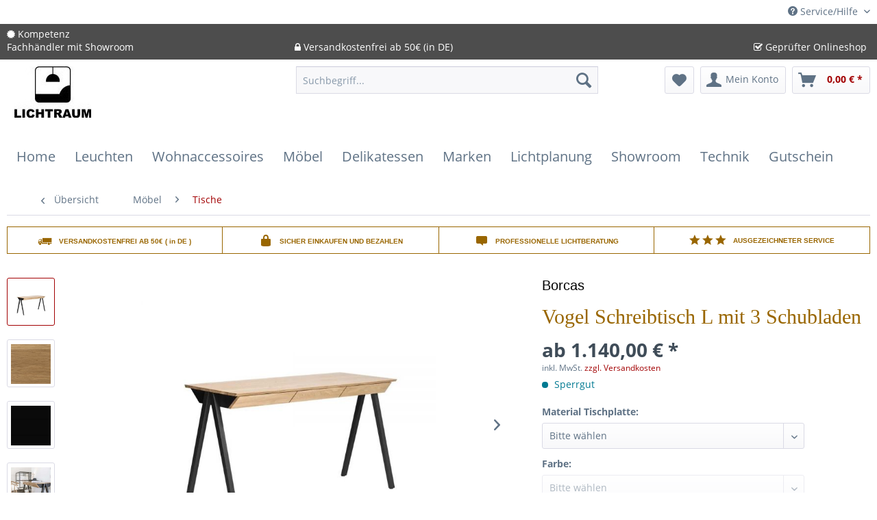

--- FILE ---
content_type: text/html; charset=UTF-8
request_url: https://lichtraum24.de/moebel/tische/1082/vogel-schreibtisch-l-mit-3-schubladen
body_size: 19981
content:
<!DOCTYPE html> <html class="no-js" lang="de" itemscope="itemscope" itemtype="https://schema.org/WebPage"> <head> <meta charset="utf-8"> <meta name="author" content="" /> <meta name="robots" content="index,follow" /> <meta name="revisit-after" content="15 days" /> <meta name="keywords" content="arbeitstisch, schreibtisch, konsole, vogel, borcas, homeoffice" /> <meta name="description" content="Perfekt für das Homeoffice . Borcas in verschiedenen Farben und Eiche im Designshop Lichtraum24.de✓ Das kleine Platzsparwunder ✓" /> <meta property="og:type" content="product" /> <meta property="og:site_name" content="Lichtraum24" /> <meta property="og:url" content="https://lichtraum24.de/moebel/tische/1082/vogel-schreibtisch-l-mit-3-schubladen" /> <meta property="og:title" content="Vogel Schreibtisch L mit 3 Schubladen" /> <meta property="og:description" content="Borcas Schreibtisch Vogel M perfekt für den Einsatz im Homeoffice Der kleine Schreibtisch Vogel des polnischen Hersteller Borcas ist ein echtes…" /> <meta property="og:image" content="https://lichtraum24.de/media/image/2f/c0/6c/borcas-vogel-schreibtisch-m-gestell-schwarz-platte-eiche-natur-lichtraum24-01.jpg" /> <meta property="product:brand" content="Borcas" /> <meta property="product:price" content="1140" /> <meta property="product:product_link" content="https://lichtraum24.de/moebel/tische/1082/vogel-schreibtisch-l-mit-3-schubladen" /> <meta name="twitter:card" content="product" /> <meta name="twitter:site" content="Lichtraum24" /> <meta name="twitter:title" content="Vogel Schreibtisch L mit 3 Schubladen" /> <meta name="twitter:description" content="Borcas Schreibtisch Vogel M perfekt für den Einsatz im Homeoffice Der kleine Schreibtisch Vogel des polnischen Hersteller Borcas ist ein echtes…" /> <meta name="twitter:image" content="https://lichtraum24.de/media/image/2f/c0/6c/borcas-vogel-schreibtisch-m-gestell-schwarz-platte-eiche-natur-lichtraum24-01.jpg" /> <meta itemprop="copyrightHolder" content="Lichtraum24" /> <meta itemprop="copyrightYear" content="2014" /> <meta itemprop="isFamilyFriendly" content="True" /> <meta itemprop="image" content="https://lichtraum24.de/media/image/f0/e6/de/lichtraumlogo574db4aabbf65.jpg" /> <meta name="viewport" content="width=device-width, initial-scale=1.0"> <meta name="mobile-web-app-capable" content="yes"> <meta name="apple-mobile-web-app-title" content="Lichtraum24"> <meta name="apple-mobile-web-app-capable" content="yes"> <meta name="apple-mobile-web-app-status-bar-style" content="default"> <link rel="apple-touch-icon-precomposed" href="https://lichtraum24.de/media/image/fa/af/5f/apple-touch-icon-180x180.png"> <link rel="shortcut icon" href="https://lichtraum24.de/media/unknown/d9/0c/f4/favicon.ico"> <meta name="msapplication-navbutton-color" content="#A20002" /> <meta name="application-name" content="Lichtraum24" /> <meta name="msapplication-starturl" content="https://lichtraum24.de/" /> <meta name="msapplication-window" content="width=1024;height=768" /> <meta name="msapplication-TileImage" content="https://lichtraum24.de/media/image/ec/cd/5e/win8-tile-150x150.png"> <meta name="msapplication-TileColor" content="#A20002"> <meta name="theme-color" content="#A20002" /> <link rel="canonical" href="https://lichtraum24.de/moebel/tische/1082/vogel-schreibtisch-l-mit-3-schubladen" /> <title itemprop="name">Borcas Vogel Schreibtisch aus Eiche mit 3 Schubladen bei Lichtraum24.de kaufen | Lichtraum24</title> <link rel="stylesheet" href="/themes/Frontend/LRresponsive/frontend/_public/src/fontawesome/css/font-awesome.min.css"> <link href="/web/cache/1769175517_6096cba6674ae6a58cac053e2425a336.css" media="all" rel="stylesheet" type="text/css" /> <script async
type="text/plain" data-cmp-src="https://use.fontawesome.com/f179f910a9.js" class="cmplazyload" data-cmp-vendor="s1433" ></script> </head> <body class="is--ctl-detail is--act-index" > <script src="https://consenttool.haendlerbund.de/app.js?apiKey=db4b664de781ffebccec6dc5edbef541fbe322aea89b9111&amp;domain=5fb7849" referrerpolicy="origin"></script> <div class="page-wrap"> <noscript class="noscript-main"> <div class="alert is--warning"> <div class="alert--icon"> <i class="icon--element icon--warning"></i> </div> <div class="alert--content"> Um Lichtraum24 in vollem Umfang nutzen zu k&ouml;nnen, empfehlen wir Ihnen Javascript in Ihrem Browser zu aktiveren. </div> </div> </noscript> <div style="display: none;" data-dropdownMenu="true"></div> <header class="header-main"> <div class="top-bar"> <div class="container block-group"> <nav class="top-bar--navigation block" role="menubar"> <div class="navigation--entry entry--compare is--hidden" role="menuitem" aria-haspopup="true" data-drop-down-menu="true"> </div> <div class="navigation--entry entry--service has--drop-down" role="menuitem" aria-haspopup="true" data-drop-down-menu="true"> <i class="icon--service"></i> Service/Hilfe <ul class="service--list is--rounded" role="menu"> <li class="service--entry" role="menuitem"> <a class="service--link" href="https://lichtraum24.de/hinweise-zur-batterieentsorgung" title="Hinweise zur Batterieentsorgung" > Hinweise zur Batterieentsorgung </a> </li> <li class="service--entry" role="menuitem"> <a class="service--link" href="https://lichtraum24.de/kontaktformular" title="Kontakt" target="_self"> Kontakt </a> </li> <li class="service--entry" role="menuitem"> <a class="service--link" href="https://lichtraum24.de/ueber-uns" title="Über uns" > Über uns </a> </li> <li class="service--entry" role="menuitem"> <a class="service--link" href="https://lichtraum24.de/versand-und-zahlungsbedingungen" title="Versand und Zahlungsbedingungen" > Versand und Zahlungsbedingungen </a> </li> <li class="service--entry" role="menuitem"> <a class="service--link" href="https://lichtraum24.de/widerrufsrecht" title="Widerrufsrecht" > Widerrufsrecht </a> </li> <li class="service--entry" role="menuitem"> <a class="service--link" href="https://lichtraum24.de/datenschutz" title="Datenschutz" > Datenschutz </a> </li> <li class="service--entry" role="menuitem"> <a class="service--link" href="https://lichtraum24.de/agb-und-kundeninformationen" title="AGB und Kundeninformationen" target="_parent"> AGB und Kundeninformationen </a> </li> <li class="service--entry" role="menuitem"> <a class="service--link" href="https://lichtraum24.de/impressum" title="Impressum" > Impressum </a> </li> </ul> </div> </nav> </div> </div> <div class="lichtraum-conversion-header"> <div class="container"> <div class="lichtraum-conversion-header-column"> <i class="fa fa-certificate" aria-hidden="true"></i> Kompetenz<br> Fachhändler mit Showroom </div> <div class="lichtraum-conversion-header-column"> <i class="fa fa-lock" aria-hidden="true"></i> Versandkostenfrei ab 50€ (in DE) </div> <div class="lichtraum-conversion-header-column"> <i class="fa fa-check-square-o" aria-hidden="true"></i> Geprüfter Onlineshop </div> </div> </div> <div class="container header--navigation"> <div class="logo-main block-group" role="banner"> <div class="logo--shop block"> <a class="logo--link" href="https://lichtraum24.de/" title="Lichtraum24 - zur Startseite wechseln"> <picture> <source srcset="https://lichtraum24.de/media/image/f0/e6/de/lichtraumlogo574db4aabbf65.jpg" media="(min-width: 78.75em)"> <source srcset="https://lichtraum24.de/media/image/f0/e6/de/lichtraumlogo574db4aabbf65.jpg" media="(min-width: 64em)"> <source srcset="https://lichtraum24.de/media/image/f0/e6/de/lichtraumlogo574db4aabbf65.jpg" media="(min-width: 48em)"> <img srcset="https://lichtraum24.de/media/image/f0/e6/de/lichtraumlogo574db4aabbf65.jpg" alt="Lichtraum24 - zur Startseite wechseln" /> </picture> </a> </div> </div> <nav class="shop--navigation block-group"> <ul class="navigation--list block-group" role="menubar"> <li class="navigation--entry entry--menu-left" role="menuitem"> <a class="entry--link entry--trigger btn is--icon-left" href="#offcanvas--left" data-offcanvas="true" data-offCanvasSelector=".sidebar-main" aria-label="Menü"> <i class="icon--menu"></i> Menü </a> </li> <li class="navigation--entry entry--search" role="menuitem" data-search="true" aria-haspopup="true" data-minLength="3"> <a class="btn entry--link entry--trigger" href="#show-hide--search" title="Suche anzeigen / schließen" aria-label="Suche anzeigen / schließen"> <i class="icon--search"></i> <span class="search--display">Suchen</span> </a> <form action="/search" method="get" class="main-search--form"> <input type="search" name="sSearch" aria-label="Suchbegriff..." class="main-search--field" autocomplete="off" autocapitalize="off" placeholder="Suchbegriff..." maxlength="30" /> <button type="submit" class="main-search--button" aria-label="Suchen"> <i class="icon--search"></i> <span class="main-search--text">Suchen</span> </button> <div class="form--ajax-loader">&nbsp;</div> </form> <div class="main-search--results"></div> </li> <li class="navigation--entry entry--notepad" role="menuitem"> <a href="https://lichtraum24.de/note" title="Merkzettel" aria-label="Merkzettel" class="btn"> <i class="icon--heart"></i> </a> </li> <li class="navigation--entry entry--account" role="menuitem" data-offcanvas="true" data-offCanvasSelector=".account--dropdown-navigation"> <a href="https://lichtraum24.de/account" title="Mein Konto" aria-label="Mein Konto" class="btn is--icon-left entry--link account--link"> <i class="icon--account"></i> <span class="account--display"> Mein Konto </span> </a> </li> <li class="navigation--entry entry--cart" role="menuitem"> <a class="btn is--icon-left cart--link" href="https://lichtraum24.de/checkout/cart" title="Warenkorb" aria-label="Warenkorb"> <span class="cart--display"> Warenkorb </span> <span class="badge is--primary is--minimal cart--quantity is--hidden">0</span> <i class="icon--basket"></i> <span class="cart--amount"> 0,00&nbsp;&euro; * </span> </a> <div class="ajax-loader">&nbsp;</div> </li> </ul> </nav> <div class="container--ajax-cart" data-collapse-cart="true" data-displayMode="offcanvas"></div> </div> </header> <nav class="navigation-main"> <div class="container" data-menu-scroller="true" data-listSelector=".navigation--list.container" data-viewPortSelector=".navigation--list-wrapper" data-refresh="true"> <div class="navigation--list-wrapper"> <ul class="navigation--list container" role="menubar" itemscope="itemscope" itemtype="http://schema.org/SiteNavigationElement"> <li class="navigation--entry is--home" role="menuitem"><a class="navigation--link is--first" href="https://lichtraum24.de/" title="Home" itemprop="url"><span itemprop="name">Home</span></a></li><li class="navigation--entry dropactive" role="menuitem"><a class="navigation--link" href="https://lichtraum24.de/leuchten/" title="Leuchten" itemprop="url" ><span itemprop="name">Leuchten</span></a> <ul class="menu--list menu--level-1"> <li class="menu--list-item item--level-1"> <a href="https://lichtraum24.de/leuchten/schienensysteme/" class="menu--list-item-link" title="Schienensysteme" >Schienensysteme</a> </li> <li class="menu--list-item item--level-1"> <a href="https://lichtraum24.de/leuchten/tischleuchten/" class="menu--list-item-link" title="Tischleuchten" >Tischleuchten</a> </li> <li class="menu--list-item item--level-1"> <a href="https://lichtraum24.de/leuchten/deckenleuchten/" class="menu--list-item-link" title="Deckenleuchten" >Deckenleuchten</a> </li> <li class="menu--list-item item--level-1"> <a href="https://lichtraum24.de/leuchten/stehleuchten/" class="menu--list-item-link" title="Stehleuchten" >Stehleuchten</a> </li> <li class="menu--list-item item--level-1"> <a href="https://lichtraum24.de/leuchten/pendelleuchten/" class="menu--list-item-link" title="Pendelleuchten" >Pendelleuchten</a> </li> <li class="menu--list-item item--level-1"> <a href="https://lichtraum24.de/leuchten/klemmleuchten/" class="menu--list-item-link" title="Klemmleuchten" >Klemmleuchten</a> </li> <li class="menu--list-item item--level-1"> <a href="https://lichtraum24.de/leuchten/wandleuchten/" class="menu--list-item-link" title="Wandleuchten" >Wandleuchten</a> </li> <li class="menu--list-item item--level-1"> <a href="https://lichtraum24.de/leuchten/strahler-und-spots/" class="menu--list-item-link" title="Strahler und Spots" >Strahler und Spots</a> </li> <li class="menu--list-item item--level-1"> <a href="https://lichtraum24.de/leuchten/einbauleuchten/" class="menu--list-item-link" title="Einbauleuchten" >Einbauleuchten</a> </li> <li class="menu--list-item item--level-1"> <a href="https://lichtraum24.de/leuchten/aussenleuchten/" class="menu--list-item-link" title="Außenleuchten" >Außenleuchten</a> </li> <li class="menu--list-item item--level-1"> <a href="https://lichtraum24.de/leuchten/leuchtmittel/" class="menu--list-item-link" title="Leuchtmittel" >Leuchtmittel</a> </li> <li class="menu--list-item item--level-1"> <a href="https://lichtraum24.de/leuchten/smarthome-dimmer/" class="menu--list-item-link" title="SmartHome & Dimmer" >SmartHome & Dimmer</a> </li> <li class="menu--list-item item--level-1"> <a href="https://lichtraum24.de/leuchten/zubehoer/" class="menu--list-item-link" title="Zubehör" >Zubehör</a> </li> <li class="menu--list-item item--level-1"> <a href="https://lichtraum24.de/leuchten/akkuleuchten/" class="menu--list-item-link" title="Akkuleuchten" >Akkuleuchten</a> </li> <li class="menu--list-item item--level-1"> <a href="https://lichtraum24.de/leuchten/spiegel-beleuchtet/" class="menu--list-item-link" title="Spiegel beleuchtet" >Spiegel beleuchtet</a> </li> <li class="menu--list-item item--level-1"> <a href="https://lichtraum24.de/leuchten/akustikleuchten/" class="menu--list-item-link" title="Akustikleuchten" >Akustikleuchten</a> </li> <li class="menu--list-item item--level-1"> <a href="https://lichtraum24.de/leuchten/kirchenbeleuchtung/" class="menu--list-item-link" title="Kirchenbeleuchtung" >Kirchenbeleuchtung</a> </li> </ul> </li><li class="navigation--entry dropactive" role="menuitem"><a class="navigation--link" href="https://lichtraum24.de/wohnaccessoires/" title="Wohnaccessoires" itemprop="url" ><span itemprop="name">Wohnaccessoires</span></a> <ul class="menu--list menu--level-1"> <li class="menu--list-item item--level-1"> <a href="https://lichtraum24.de/wohnaccessoires/italienische-keramik/" class="menu--list-item-link" title="Italienische Keramik" >Italienische Keramik</a> </li> <li class="menu--list-item item--level-1"> <a href="https://lichtraum24.de/wohnaccessoires/design-letters/" class="menu--list-item-link" title="Design Letters" >Design Letters</a> </li> <li class="menu--list-item item--level-1"> <a href="https://lichtraum24.de/wohnaccessoires/kueche/" class="menu--list-item-link" title="Küche" >Küche</a> </li> <li class="menu--list-item item--level-1"> <a href="https://lichtraum24.de/wohnaccessoires/garderoben/" class="menu--list-item-link" title="Garderoben" >Garderoben</a> </li> <li class="menu--list-item item--level-1"> <a href="https://lichtraum24.de/wohnaccessoires/lifestyle-produkte/" class="menu--list-item-link" title="Lifestyle-Produkte" >Lifestyle-Produkte</a> </li> <li class="menu--list-item item--level-1"> <a href="https://lichtraum24.de/wohnaccessoires/gedeckter-tisch/" class="menu--list-item-link" title="Gedeckter Tisch" >Gedeckter Tisch</a> </li> <li class="menu--list-item item--level-1"> <a href="https://lichtraum24.de/wohnaccessoires/schminkspiegel/" class="menu--list-item-link" title="Schminkspiegel" >Schminkspiegel</a> </li> <li class="menu--list-item item--level-1"> <a href="https://lichtraum24.de/wohnaccessoires/taschen-koffer/" class="menu--list-item-link" title="Taschen & Koffer" >Taschen & Koffer</a> </li> <li class="menu--list-item item--level-1"> <a href="https://lichtraum24.de/wohnaccessoires/geldboersen/" class="menu--list-item-link" title="Geldbörsen" >Geldbörsen</a> </li> <li class="menu--list-item item--level-1"> <a href="https://lichtraum24.de/wohnaccessoires/spielzeug/" class="menu--list-item-link" title="Spielzeug" >Spielzeug</a> </li> <li class="menu--list-item item--level-1"> <a href="https://lichtraum24.de/wohnaccessoires/ventilatoren-heizstrahler/" class="menu--list-item-link" title="Ventilatoren & Heizstrahler" >Ventilatoren & Heizstrahler</a> </li> <li class="menu--list-item item--level-1"> <a href="https://lichtraum24.de/wohnaccessoires/pantone/" class="menu--list-item-link" title="Pantone" >Pantone</a> </li> </ul> </li><li class="navigation--entry is--active dropactive" role="menuitem"><a class="navigation--link is--active" href="https://lichtraum24.de/moebel/" title="Möbel" itemprop="url" ><span itemprop="name">Möbel</span></a> <ul class="menu--list menu--level-1"> <li class="menu--list-item item--level-1"> <a href="https://lichtraum24.de/moebel/aussenmoebel/" class="menu--list-item-link" title="Außenmöbel" >Außenmöbel</a> </li> <li class="menu--list-item item--level-1"> <a href="https://lichtraum24.de/moebel/stuehle/" class="menu--list-item-link" title="Stühle" >Stühle</a> </li> <li class="menu--list-item item--level-1"> <a href="https://lichtraum24.de/moebel/sofas-sessel/" class="menu--list-item-link" title="Sofas & Sessel" >Sofas & Sessel</a> </li> <li class="menu--list-item item--level-1"> <a href="https://lichtraum24.de/moebel/kleinmoebel/" class="menu--list-item-link" title="Kleinmöbel" >Kleinmöbel</a> </li> <li class="menu--list-item item--level-1"> <a href="https://lichtraum24.de/moebel/tische/" class="menu--list-item-link" title="Tische" >Tische</a> </li> <li class="menu--list-item item--level-1"> <a href="https://lichtraum24.de/moebel/hund-katz/" class="menu--list-item-link" title="Hund & Katz" >Hund & Katz</a> </li> </ul> </li><li class="navigation--entry dropactive" role="menuitem"><a class="navigation--link" href="https://lichtraum24.de/delikatessen/" title="Delikatessen" itemprop="url" ><span itemprop="name">Delikatessen</span></a> <ul class="menu--list menu--level-1"> <li class="menu--list-item item--level-1"> <a href="https://lichtraum24.de/delikatessen/hannover-gin/" class="menu--list-item-link" title="Hannover Gin" >Hannover Gin</a> </li> </ul> </li><li class="navigation--entry dropactive" role="menuitem"><a class="navigation--link" href="https://lichtraum24.de/marken/" title="Marken" itemprop="url" ><span itemprop="name">Marken</span></a> <ul class="menu--list menu--level-1"> <li class="menu--list-item item--level-1"> <a href="https://lichtraum24.de/marken/arkoslight/" class="menu--list-item-link" title="arkoslight" >arkoslight</a> </li> <li class="menu--list-item item--level-1"> <a href="https://lichtraum24.de/marken/bolichwerke/" class="menu--list-item-link" title="Bolichwerke" >Bolichwerke</a> </li> <li class="menu--list-item item--level-1"> <a href="https://lichtraum24.de/marken/bruck/" class="menu--list-item-link" title="Bruck" >Bruck</a> </li> <li class="menu--list-item item--level-1"> <a href="https://lichtraum24.de/marken/dcw-lampe-gras/" class="menu--list-item-link" title="DCW - Lampe Gras" >DCW - Lampe Gras</a> </li> <li class="menu--list-item item--level-1"> <a href="https://lichtraum24.de/marken/escale-zubehoer/" class="menu--list-item-link" title="Escale Zubehör" >Escale Zubehör</a> </li> <li class="menu--list-item item--level-1"> <a href="https://lichtraum24.de/marken/fabbian/" class="menu--list-item-link" title="Fabbian" >Fabbian</a> </li> <li class="menu--list-item item--level-1"> <a href="https://lichtraum24.de/marken/fraumaier/" class="menu--list-item-link" title="frauMaier" >frauMaier</a> </li> <li class="menu--list-item item--level-1"> <a href="https://lichtraum24.de/marken/fritz-hansen/" class="menu--list-item-link" title="Fritz Hansen" >Fritz Hansen</a> </li> <li class="menu--list-item item--level-1"> <a href="https://lichtraum24.de/marken/gruen-form/" class="menu--list-item-link" title="Grün & Form" >Grün & Form</a> </li> <li class="menu--list-item item--level-1"> <a href="https://lichtraum24.de/marken/hannover-gin/" class="menu--list-item-link" title="Hannover Gin" >Hannover Gin</a> </li> <li class="menu--list-item item--level-1"> <a href="https://lichtraum24.de/marken/holtkoetter/" class="menu--list-item-link" title="Holtkötter" >Holtkötter</a> </li> <li class="menu--list-item item--level-1"> <a href="https://lichtraum24.de/marken/ip44/" class="menu--list-item-link" title="ip44" >ip44</a> </li> <li class="menu--list-item item--level-1"> <a href="https://lichtraum24.de/marken/jan-kurtz/" class="menu--list-item-link" title="jan kurtz" >jan kurtz</a> </li> <li class="menu--list-item item--level-1"> <a href="https://lichtraum24.de/marken/jess-design/" class="menu--list-item-link" title="jess design" >jess design</a> </li> <li class="menu--list-item item--level-1"> <a href="https://lichtraum24.de/marken/jielde/" class="menu--list-item-link" title="Jieldé" >Jieldé</a> </li> <li class="menu--list-item item--level-1"> <a href="https://lichtraum24.de/marken/lightyears/" class="menu--list-item-link" title="lightyears" >lightyears</a> </li> <li class="menu--list-item item--level-1"> <a href="https://lichtraum24.de/marken/louis-poulsen/" class="menu--list-item-link" title="louis poulsen" >louis poulsen</a> </li> <li class="menu--list-item item--level-1"> <a href="https://lichtraum24.de/marken/lyfa/" class="menu--list-item-link" title="LYFA" >LYFA</a> </li> <li class="menu--list-item item--level-1"> <a href="https://lichtraum24.de/marken/mini-light/" class="menu--list-item-link" title="mini light" >mini light</a> </li> <li class="menu--list-item item--level-1"> <a href="https://lichtraum24.de/marken/moltoluce/" class="menu--list-item-link" title="moltoluce" >moltoluce</a> </li> <li class="menu--list-item item--level-1"> <a href="https://lichtraum24.de/marken/pablo-designs/" class="menu--list-item-link" title="Pablo Designs" >Pablo Designs</a> </li> <li class="menu--list-item item--level-1"> <a href="https://lichtraum24.de/marken/secto-design/" class="menu--list-item-link" title="Secto Design" >Secto Design</a> </li> <li class="menu--list-item item--level-1"> <a href="https://lichtraum24.de/marken/serien-lighting/" class="menu--list-item-link" title="serien lighting" >serien lighting</a> </li> <li class="menu--list-item item--level-1"> <a href="https://lichtraum24.de/marken/slamp/" class="menu--list-item-link" title="Slamp" >Slamp</a> </li> <li class="menu--list-item item--level-1"> <a href="https://lichtraum24.de/marken/tecnolumen/" class="menu--list-item-link" title="tecnolumen" >tecnolumen</a> </li> <li class="menu--list-item item--level-1"> <a href="https://lichtraum24.de/marken/vadsbo/" class="menu--list-item-link" title="Vadsbo" >Vadsbo</a> </li> <li class="menu--list-item item--level-1"> <a href="https://lichtraum24.de/marken/vibia/" class="menu--list-item-link" title="vibia" >vibia</a> </li> <li class="menu--list-item item--level-1"> <a href="https://lichtraum24.de/marken/wever-ducre/" class="menu--list-item-link" title="Wever-Ducre" >Wever-Ducre</a> </li> <li class="menu--list-item item--level-1"> <a href="https://lichtraum24.de/marken/" class="menu--list-item-link" title="Weitere Marken..." target="">Weitere Marken...</a> </li> </ul> </li><li class="navigation--entry dropactive" role="menuitem"><a class="navigation--link" href="https://www.licht-raum-planung.de/" title="Lichtplanung" itemprop="url" target="_blank" rel="nofollow noopener"><span itemprop="name">Lichtplanung</span></a> <ul class="menu--list menu--level-1"> </ul> </li><li class="navigation--entry" role="menuitem"><a class="navigation--link" href="https://lichtraum24.de/showroom/" title="Showroom" itemprop="url" ><span itemprop="name">Showroom</span></a></li><li class="navigation--entry dropactive" role="menuitem"><a class="navigation--link" href="https://lichtraum24.de/technik/" title="Technik" itemprop="url" ><span itemprop="name">Technik</span></a> <ul class="menu--list menu--level-1"> <li class="menu--list-item item--level-1"> <a href="https://lichtraum24.de/technik/hifi/" class="menu--list-item-link" title="Hifi" >Hifi</a> </li> <li class="menu--list-item item--level-1"> <a href="https://lichtraum24.de/technik/technik/" class="menu--list-item-link" title="Technik" >Technik</a> </li> </ul> </li><li class="navigation--entry" role="menuitem"><a class="navigation--link" href="https://lichtraum24.de/gutschein/" title="Gutschein" itemprop="url" ><span itemprop="name">Gutschein</span></a></li> </ul> </div> </div> </nav> <section class="content-main container block-group"> <nav class="content--breadcrumb block"> <a class="breadcrumb--button breadcrumb--link" href="https://lichtraum24.de/moebel/tische/" title="Übersicht"> <i class="icon--arrow-left"></i> <span class="breadcrumb--title">Übersicht</span> </a> <ul class="breadcrumb--list" role="menu" itemscope itemtype="https://schema.org/BreadcrumbList"> <li role="menuitem" class="breadcrumb--entry" itemprop="itemListElement" itemscope itemtype="https://schema.org/ListItem"> <a class="breadcrumb--link" href="https://lichtraum24.de/moebel/" title="Möbel" itemprop="item"> <link itemprop="url" href="https://lichtraum24.de/moebel/" /> <span class="breadcrumb--title" itemprop="name">Möbel</span> </a> <meta itemprop="position" content="0" /> </li> <li role="none" class="breadcrumb--separator"> <i class="icon--arrow-right"></i> </li> <li role="menuitem" class="breadcrumb--entry is--active" itemprop="itemListElement" itemscope itemtype="https://schema.org/ListItem"> <a class="breadcrumb--link" href="https://lichtraum24.de/moebel/tische/" title="Tische" itemprop="item"> <link itemprop="url" href="https://lichtraum24.de/moebel/tische/" /> <span class="breadcrumb--title" itemprop="name">Tische</span> </a> <meta itemprop="position" content="1" /> </li> </ul> </nav> <nav class="product--navigation"> <a href="#" class="navigation--link link--prev"> <div class="link--prev-button"> <span class="link--prev-inner">Zurück</span> </div> <div class="image--wrapper"> <div class="image--container"></div> </div> </a> <a href="#" class="navigation--link link--next"> <div class="link--next-button"> <span class="link--next-inner">Vor</span> </div> <div class="image--wrapper"> <div class="image--container"></div> </div> </a> </nav> <div class="content-main--inner"> <aside class="sidebar-main off-canvas"> <div class="navigation--smartphone"> <ul class="navigation--list "> <li class="navigation--entry entry--close-off-canvas"> <a href="#close-categories-menu" title="Menü schließen" class="navigation--link"> Menü schließen <i class="icon--arrow-right"></i> </a> </li> </ul> <div class="mobile--switches"> </div> </div> <div class="sidebar--categories-wrapper" data-subcategory-nav="true" data-mainCategoryId="4" data-categoryId="208" data-fetchUrl="/widgets/listing/getCategory/categoryId/208"> <div class="categories--headline navigation--headline"> Kategorien </div> <div class="sidebar--categories-navigation"> <ul class="sidebar--navigation categories--navigation navigation--list is--drop-down is--level0 is--rounded" role="menu"> <li class="navigation--entry has--sub-children" role="menuitem"> <a class="navigation--link link--go-forward" href="https://lichtraum24.de/leuchten/" data-categoryId="52" data-fetchUrl="/widgets/listing/getCategory/categoryId/52" title="Leuchten" > Leuchten <span class="is--icon-right"> <i class="icon--arrow-right"></i> </span> </a> </li> <li class="navigation--entry has--sub-children" role="menuitem"> <a class="navigation--link link--go-forward" href="https://lichtraum24.de/wohnaccessoires/" data-categoryId="54" data-fetchUrl="/widgets/listing/getCategory/categoryId/54" title="Wohnaccessoires" > Wohnaccessoires <span class="is--icon-right"> <i class="icon--arrow-right"></i> </span> </a> </li> <li class="navigation--entry is--active has--sub-categories has--sub-children" role="menuitem"> <a class="navigation--link is--active has--sub-categories link--go-forward" href="https://lichtraum24.de/moebel/" data-categoryId="53" data-fetchUrl="/widgets/listing/getCategory/categoryId/53" title="Möbel" > Möbel <span class="is--icon-right"> <i class="icon--arrow-right"></i> </span> </a> <ul class="sidebar--navigation categories--navigation navigation--list is--level1 is--rounded" role="menu"> <li class="navigation--entry" role="menuitem"> <a class="navigation--link" href="https://lichtraum24.de/moebel/aussenmoebel/" data-categoryId="203" data-fetchUrl="/widgets/listing/getCategory/categoryId/203" title="Außenmöbel" > Außenmöbel </a> </li> <li class="navigation--entry" role="menuitem"> <a class="navigation--link" href="https://lichtraum24.de/moebel/stuehle/" data-categoryId="204" data-fetchUrl="/widgets/listing/getCategory/categoryId/204" title="Stühle" > Stühle </a> </li> <li class="navigation--entry" role="menuitem"> <a class="navigation--link" href="https://lichtraum24.de/moebel/sofas-sessel/" data-categoryId="205" data-fetchUrl="/widgets/listing/getCategory/categoryId/205" title="Sofas &amp; Sessel" > Sofas & Sessel </a> </li> <li class="navigation--entry" role="menuitem"> <a class="navigation--link" href="https://lichtraum24.de/moebel/kleinmoebel/" data-categoryId="206" data-fetchUrl="/widgets/listing/getCategory/categoryId/206" title="Kleinmöbel" > Kleinmöbel </a> </li> <li class="navigation--entry is--active" role="menuitem"> <a class="navigation--link is--active" href="https://lichtraum24.de/moebel/tische/" data-categoryId="208" data-fetchUrl="/widgets/listing/getCategory/categoryId/208" title="Tische" > Tische </a> </li> <li class="navigation--entry" role="menuitem"> <a class="navigation--link" href="https://lichtraum24.de/moebel/hund-katz/" data-categoryId="284" data-fetchUrl="/widgets/listing/getCategory/categoryId/284" title="Hund &amp; Katz" > Hund & Katz </a> </li> </ul> </li> <li class="navigation--entry has--sub-children" role="menuitem"> <a class="navigation--link link--go-forward" href="https://lichtraum24.de/delikatessen/" data-categoryId="58" data-fetchUrl="/widgets/listing/getCategory/categoryId/58" title="Delikatessen" > Delikatessen <span class="is--icon-right"> <i class="icon--arrow-right"></i> </span> </a> </li> <li class="navigation--entry has--sub-children" role="menuitem"> <a class="navigation--link link--go-forward" href="https://lichtraum24.de/beauty/" data-categoryId="259" data-fetchUrl="/widgets/listing/getCategory/categoryId/259" title="Beauty" > Beauty <span class="is--icon-right"> <i class="icon--arrow-right"></i> </span> </a> </li> <li class="navigation--entry has--sub-children" role="menuitem"> <a class="navigation--link link--go-forward" href="https://lichtraum24.de/marken/" data-categoryId="38" data-fetchUrl="/widgets/listing/getCategory/categoryId/38" title="Marken" > Marken <span class="is--icon-right"> <i class="icon--arrow-right"></i> </span> </a> </li> <li class="navigation--entry" role="menuitem"> <a class="navigation--link" href="https://lichtraum24.de/blog/" data-categoryId="39" data-fetchUrl="/widgets/listing/getCategory/categoryId/39" title="Blog" > Blog </a> </li> <li class="navigation--entry has--sub-children" role="menuitem"> <a class="navigation--link link--go-forward" href="https://www.licht-raum-planung.de/" data-categoryId="40" data-fetchUrl="/widgets/listing/getCategory/categoryId/40" title="Lichtplanung" target="_blank" rel="nofollow noopener"> Lichtplanung <span class="is--icon-right"> <i class="icon--arrow-right"></i> </span> </a> </li> <li class="navigation--entry" role="menuitem"> <a class="navigation--link" href="https://lichtraum24.de/sale/" data-categoryId="162" data-fetchUrl="/widgets/listing/getCategory/categoryId/162" title="Sale %" > Sale % </a> </li> <li class="navigation--entry" role="menuitem"> <a class="navigation--link" href="https://lichtraum24.de/showroom/" data-categoryId="41" data-fetchUrl="/widgets/listing/getCategory/categoryId/41" title="Showroom" > Showroom </a> </li> <li class="navigation--entry has--sub-children" role="menuitem"> <a class="navigation--link link--go-forward" href="https://lichtraum24.de/themen/" data-categoryId="62" data-fetchUrl="/widgets/listing/getCategory/categoryId/62" title="Themen" > Themen <span class="is--icon-right"> <i class="icon--arrow-right"></i> </span> </a> </li> <li class="navigation--entry has--sub-children" role="menuitem"> <a class="navigation--link link--go-forward" href="https://lichtraum24.de/technik/" data-categoryId="258" data-fetchUrl="/widgets/listing/getCategory/categoryId/258" title="Technik" > Technik <span class="is--icon-right"> <i class="icon--arrow-right"></i> </span> </a> </li> <li class="navigation--entry" role="menuitem"> <a class="navigation--link" href="https://lichtraum24.de/gutschein/" data-categoryId="245" data-fetchUrl="/widgets/listing/getCategory/categoryId/245" title="Gutschein" > Gutschein </a> </li> </ul> </div> <div class="shop-sites--container is--rounded"> <div class="shop-sites--headline navigation--headline"> Informationen </div> <ul class="shop-sites--navigation sidebar--navigation navigation--list is--drop-down is--level0" role="menu"> <li class="navigation--entry" role="menuitem"> <a class="navigation--link" href="https://lichtraum24.de/hinweise-zur-batterieentsorgung" title="Hinweise zur Batterieentsorgung" data-categoryId="52" data-fetchUrl="/widgets/listing/getCustomPage/pageId/52" > Hinweise zur Batterieentsorgung </a> </li> <li class="navigation--entry" role="menuitem"> <a class="navigation--link" href="https://lichtraum24.de/kontaktformular" title="Kontakt" data-categoryId="1" data-fetchUrl="/widgets/listing/getCustomPage/pageId/1" target="_self"> Kontakt </a> </li> <li class="navigation--entry" role="menuitem"> <a class="navigation--link" href="https://lichtraum24.de/ueber-uns" title="Über uns" data-categoryId="9" data-fetchUrl="/widgets/listing/getCustomPage/pageId/9" > Über uns </a> </li> <li class="navigation--entry" role="menuitem"> <a class="navigation--link" href="https://lichtraum24.de/versand-und-zahlungsbedingungen" title="Versand und Zahlungsbedingungen" data-categoryId="6" data-fetchUrl="/widgets/listing/getCustomPage/pageId/6" > Versand und Zahlungsbedingungen </a> </li> <li class="navigation--entry" role="menuitem"> <a class="navigation--link" href="https://lichtraum24.de/widerrufsrecht" title="Widerrufsrecht" data-categoryId="8" data-fetchUrl="/widgets/listing/getCustomPage/pageId/8" > Widerrufsrecht </a> </li> <li class="navigation--entry" role="menuitem"> <a class="navigation--link" href="https://lichtraum24.de/datenschutz" title="Datenschutz" data-categoryId="7" data-fetchUrl="/widgets/listing/getCustomPage/pageId/7" > Datenschutz </a> </li> <li class="navigation--entry" role="menuitem"> <a class="navigation--link" href="https://lichtraum24.de/agb-und-kundeninformationen" title="AGB und Kundeninformationen" data-categoryId="4" data-fetchUrl="/widgets/listing/getCustomPage/pageId/4" target="_parent"> AGB und Kundeninformationen </a> </li> <li class="navigation--entry" role="menuitem"> <a class="navigation--link" href="https://lichtraum24.de/impressum" title="Impressum" data-categoryId="3" data-fetchUrl="/widgets/listing/getCustomPage/pageId/3" > Impressum </a> </li> </ul> </div> <div class="panel is--rounded paypal--sidebar"> <div class="panel--body is--wide paypal--sidebar-inner"> <div data-paypalUnifiedInstallmentsBanner="true" data-ratio="1x1" data-currency="EUR" data-buyerCountry="DE" > </div> </div> </div> </div> </aside> <div class="content--wrapper"> <div class="emz--detail-fullpic"> <div class="content product--details" itemscope itemtype="https://schema.org/Product" data-product-navigation="/widgets/listing/productNavigation" data-category-id="208" data-main-ordernumber="LR106919" data-ajax-wishlist="true" data-compare-ajax="true" data-ajax-variants-container="true"> <header class="product--header"> <div class="product--info"> <div class="vorteile-von-lichtraum2"> <div class="vorteile-von-lichtraum3"> <div class="vorteile1oben"> <div class="vorteile2oben"> <div class="vorteile-titeloben"><span class=“icon–truck-oben“><i class="icon--truck"></i></span><span class=“icon-check“><i class="icon--check"></i></span>VERSANDKOSTENFREI AB 50€ ( in DE )</div> </div> </div> <div class="vorteile1oben"> <div class="vorteile2oben"> <div class="vorteile-titeloben"><span class=“icon–lock-oben“><i class="icon--lock"></i></span><span class=“icon-check“><i class="icon--check"></i></span>SICHER EINKAUFEN UND BEZAHLEN</div> </div> </div> <div class="vorteile1oben"> <div class="vorteile2oben"> <div class="vorteile-titeloben"><span class=“icon–comment-oben“><i class="icon--comment"></i></span><span class=“icon-check“><i class="icon--check"></i></span>PROFESSIONELLE LICHTBERATUNG</div> </div> </div> <div class="vorteile1oben"> <div class="vorteile2oben"> <div class="vorteile-titeloben"><span class=“icon–star-oben“><i class="icon--star"></i> <i class="icon--star"></i> <i class="icon--star"></i></span><span class=“icon-check“><i class="icon--check"></i></span>AUSGEZEICHNETER SERVICE</div> </div> </div> <div class="endfloat"></div> </div> </div> </div> </header> <div class="product--detail-upper block-group"> <div class="product--image-container image-slider product--image-zoom" data-image-slider="true" data-image-gallery="true" data-maxZoom="0" data-thumbnails=".image--thumbnails" > <div class="image--thumbnails image-slider--thumbnails"> <div class="image-slider--thumbnails-slide"> <a href="https://lichtraum24.de/media/image/2f/c0/6c/borcas-vogel-schreibtisch-m-gestell-schwarz-platte-eiche-natur-lichtraum24-01.jpg" title="Vorschau: Borcas Vogel Schreibtisch M perfekt für Homeoffice bei Lichtraum24.de kaufen" class="thumbnail--link is--active"> <img srcset="https://lichtraum24.de/media/image/f7/c5/2a/borcas-vogel-schreibtisch-m-gestell-schwarz-platte-eiche-natur-lichtraum24-01_200x200.jpg, https://lichtraum24.de/media/image/fc/3f/dc/borcas-vogel-schreibtisch-m-gestell-schwarz-platte-eiche-natur-lichtraum24-01_200x200@2x.jpg 2x" alt="Vorschau: Borcas Vogel Schreibtisch M perfekt für Homeoffice bei Lichtraum24.de kaufen" title="Vorschau: Borcas Vogel Schreibtisch M perfekt für Homeoffice bei Lichtraum24.de kaufen" class="thumbnail--image" /> </a> <a href="https://lichtraum24.de/media/image/c2/7a/c9/borcas-eiche-natur.jpg" title="Vorschau: Borcas Vogel Oberfläche Eiche natur" class="thumbnail--link"> <img srcset="https://lichtraum24.de/media/image/e2/3c/95/borcas-eiche-natur_200x200.jpg, https://lichtraum24.de/media/image/86/b7/bf/borcas-eiche-natur_200x200@2x.jpg 2x" alt="Vorschau: Borcas Vogel Oberfläche Eiche natur" title="Vorschau: Borcas Vogel Oberfläche Eiche natur" class="thumbnail--image" /> </a> <a href="https://lichtraum24.de/media/image/f2/30/8b/schwarz5ce8705c1c8a4.jpg" title="Vorschau: Borcas Vogel Farbe schwarz" class="thumbnail--link"> <img srcset="https://lichtraum24.de/media/image/44/1b/5c/schwarz5ce8705c1c8a4_200x200.jpg, https://lichtraum24.de/media/image/76/9d/b1/schwarz5ce8705c1c8a4_200x200@2x.jpg 2x" alt="Vorschau: Borcas Vogel Farbe schwarz" title="Vorschau: Borcas Vogel Farbe schwarz" class="thumbnail--image" /> </a> <a href="https://lichtraum24.de/media/image/40/8d/79/borcas-vogel-schreibtisch-m-gestell-schwarz-platte-eiche-natur-lichtraum24-02.jpg" title="Vorschau: Borcas Vogel Schreibtisch M perfekt für Homeoffice bei Lichtraum24.de kaufen" class="thumbnail--link"> <img srcset="https://lichtraum24.de/media/image/fd/a5/a7/borcas-vogel-schreibtisch-m-gestell-schwarz-platte-eiche-natur-lichtraum24-02_200x200.jpg, https://lichtraum24.de/media/image/8c/b8/a9/borcas-vogel-schreibtisch-m-gestell-schwarz-platte-eiche-natur-lichtraum24-02_200x200@2x.jpg 2x" alt="Vorschau: Borcas Vogel Schreibtisch M perfekt für Homeoffice bei Lichtraum24.de kaufen" title="Vorschau: Borcas Vogel Schreibtisch M perfekt für Homeoffice bei Lichtraum24.de kaufen" class="thumbnail--image" /> </a> <a href="https://lichtraum24.de/media/image/9b/d2/ca/borcas-vogel-schreibtisch-m-gestell-marineblau-platte-eiche-natur-lichtraum24-05.jpg" title="Vorschau: Borcas Vogel Schreibtisch M perfekt für Homeoffice bei Lichtraum24.de kaufen" class="thumbnail--link"> <img srcset="https://lichtraum24.de/media/image/59/a9/98/borcas-vogel-schreibtisch-m-gestell-marineblau-platte-eiche-natur-lichtraum24-05_200x200.jpg, https://lichtraum24.de/media/image/db/2c/bd/borcas-vogel-schreibtisch-m-gestell-marineblau-platte-eiche-natur-lichtraum24-05_200x200@2x.jpg 2x" alt="Vorschau: Borcas Vogel Schreibtisch M perfekt für Homeoffice bei Lichtraum24.de kaufen" title="Vorschau: Borcas Vogel Schreibtisch M perfekt für Homeoffice bei Lichtraum24.de kaufen" class="thumbnail--image" /> </a> <a href="https://lichtraum24.de/media/image/6e/1d/18/borcas-vogel-schreibtisch-m-gestell-gruen-platte-eiche-natur-lichtraum24-02.jpg" title="Vorschau: Borcas Vogel Schreibtisch M perfekt für Homeoffice bei Lichtraum24.de kaufen" class="thumbnail--link"> <img srcset="https://lichtraum24.de/media/image/33/60/a0/borcas-vogel-schreibtisch-m-gestell-gruen-platte-eiche-natur-lichtraum24-02_200x200.jpg, https://lichtraum24.de/media/image/5d/ca/f9/borcas-vogel-schreibtisch-m-gestell-gruen-platte-eiche-natur-lichtraum24-02_200x200@2x.jpg 2x" alt="Vorschau: Borcas Vogel Schreibtisch M perfekt für Homeoffice bei Lichtraum24.de kaufen" title="Vorschau: Borcas Vogel Schreibtisch M perfekt für Homeoffice bei Lichtraum24.de kaufen" class="thumbnail--image" /> </a> <a href="https://lichtraum24.de/media/image/8e/fe/0a/borcas-vogel-schreibtisch-m-gestell-marineblau-platte-eiche-natur-lichtraum24-04.jpg" title="Vorschau: Borcas Vogel Schreibtisch M perfekt für Homeoffice bei Lichtraum24.de kaufen" class="thumbnail--link"> <img srcset="https://lichtraum24.de/media/image/96/97/9c/borcas-vogel-schreibtisch-m-gestell-marineblau-platte-eiche-natur-lichtraum24-04_200x200.jpg, https://lichtraum24.de/media/image/f0/91/d3/borcas-vogel-schreibtisch-m-gestell-marineblau-platte-eiche-natur-lichtraum24-04_200x200@2x.jpg 2x" alt="Vorschau: Borcas Vogel Schreibtisch M perfekt für Homeoffice bei Lichtraum24.de kaufen" title="Vorschau: Borcas Vogel Schreibtisch M perfekt für Homeoffice bei Lichtraum24.de kaufen" class="thumbnail--image" /> </a> <a href="https://lichtraum24.de/media/image/fa/97/3f/borcas-vogel-schreibtisch-m-gestell-marineblau-platte-eiche-natur-lichtraum24-03.jpg" title="Vorschau: Borcas Vogel Schreibtisch M perfekt für Homeoffice bei Lichtraum24.de kaufen" class="thumbnail--link"> <img srcset="https://lichtraum24.de/media/image/c1/67/4f/borcas-vogel-schreibtisch-m-gestell-marineblau-platte-eiche-natur-lichtraum24-03_200x200.jpg, https://lichtraum24.de/media/image/54/36/fa/borcas-vogel-schreibtisch-m-gestell-marineblau-platte-eiche-natur-lichtraum24-03_200x200@2x.jpg 2x" alt="Vorschau: Borcas Vogel Schreibtisch M perfekt für Homeoffice bei Lichtraum24.de kaufen" title="Vorschau: Borcas Vogel Schreibtisch M perfekt für Homeoffice bei Lichtraum24.de kaufen" class="thumbnail--image" /> </a> <a href="https://lichtraum24.de/media/image/07/37/a7/borcas-vogel-schreibtisch-m-gestell-weiss-platte-eiche-natur-lichtraum24-03.jpg" title="Vorschau: Borcas Vogel Schreibtisch M perfekt für Homeoffice bei Lichtraum24.de kaufen" class="thumbnail--link"> <img srcset="https://lichtraum24.de/media/image/f1/85/2f/borcas-vogel-schreibtisch-m-gestell-weiss-platte-eiche-natur-lichtraum24-03_200x200.jpg, https://lichtraum24.de/media/image/cc/6f/d1/borcas-vogel-schreibtisch-m-gestell-weiss-platte-eiche-natur-lichtraum24-03_200x200@2x.jpg 2x" alt="Vorschau: Borcas Vogel Schreibtisch M perfekt für Homeoffice bei Lichtraum24.de kaufen" title="Vorschau: Borcas Vogel Schreibtisch M perfekt für Homeoffice bei Lichtraum24.de kaufen" class="thumbnail--image" /> </a> <a href="https://lichtraum24.de/media/image/26/1a/2b/borcas-vogel-schreibtisch-m-gestell-weiss-platte-eiche-natur-lichtraum24-04.jpg" title="Vorschau: Borcas Vogel Schreibtisch M perfekt für Homeoffice bei Lichtraum24.de kaufen" class="thumbnail--link"> <img srcset="https://lichtraum24.de/media/image/8d/ec/2b/borcas-vogel-schreibtisch-m-gestell-weiss-platte-eiche-natur-lichtraum24-04_200x200.jpg, https://lichtraum24.de/media/image/19/f3/bf/borcas-vogel-schreibtisch-m-gestell-weiss-platte-eiche-natur-lichtraum24-04_200x200@2x.jpg 2x" alt="Vorschau: Borcas Vogel Schreibtisch M perfekt für Homeoffice bei Lichtraum24.de kaufen" title="Vorschau: Borcas Vogel Schreibtisch M perfekt für Homeoffice bei Lichtraum24.de kaufen" class="thumbnail--image" /> </a> <a href="https://lichtraum24.de/media/image/12/eb/a5/borcas-vogel-schreibtisch-m-gestell-marineblau-platte-eiche-natur-lichtraum24-02.jpg" title="Vorschau: Borcas Vogel Schreibtisch M perfekt für Homeoffice bei Lichtraum24.de kaufen" class="thumbnail--link"> <img srcset="https://lichtraum24.de/media/image/90/44/f1/borcas-vogel-schreibtisch-m-gestell-marineblau-platte-eiche-natur-lichtraum24-02_200x200.jpg, https://lichtraum24.de/media/image/97/6f/3d/borcas-vogel-schreibtisch-m-gestell-marineblau-platte-eiche-natur-lichtraum24-02_200x200@2x.jpg 2x" alt="Vorschau: Borcas Vogel Schreibtisch M perfekt für Homeoffice bei Lichtraum24.de kaufen" title="Vorschau: Borcas Vogel Schreibtisch M perfekt für Homeoffice bei Lichtraum24.de kaufen" class="thumbnail--image" /> </a> <a href="https://lichtraum24.de/media/image/6a/d1/f9/borcas-vogel-schreibtisch-m-gestell-weiss-platte-eiche-natur-lichtraum24-05.jpg" title="Vorschau: Borcas Vogel Schreibtisch M perfekt für Homeoffice bei Lichtraum24.de kaufen" class="thumbnail--link"> <img srcset="https://lichtraum24.de/media/image/83/c0/9e/borcas-vogel-schreibtisch-m-gestell-weiss-platte-eiche-natur-lichtraum24-05_200x200.jpg, https://lichtraum24.de/media/image/a3/bf/a7/borcas-vogel-schreibtisch-m-gestell-weiss-platte-eiche-natur-lichtraum24-05_200x200@2x.jpg 2x" alt="Vorschau: Borcas Vogel Schreibtisch M perfekt für Homeoffice bei Lichtraum24.de kaufen" title="Vorschau: Borcas Vogel Schreibtisch M perfekt für Homeoffice bei Lichtraum24.de kaufen" class="thumbnail--image" /> </a> <a href="https://lichtraum24.de/media/image/0a/66/48/borcas-vogel-schreibtisch-m-gestell-gruen-platte-eiche-natur-lichtraum24-03.jpg" title="Vorschau: Borcas Vogel Schreibtisch M perfekt für Homeoffice bei Lichtraum24.de kaufen" class="thumbnail--link"> <img srcset="https://lichtraum24.de/media/image/07/0e/90/borcas-vogel-schreibtisch-m-gestell-gruen-platte-eiche-natur-lichtraum24-03_200x200.jpg, https://lichtraum24.de/media/image/d0/10/df/borcas-vogel-schreibtisch-m-gestell-gruen-platte-eiche-natur-lichtraum24-03_200x200@2x.jpg 2x" alt="Vorschau: Borcas Vogel Schreibtisch M perfekt für Homeoffice bei Lichtraum24.de kaufen" title="Vorschau: Borcas Vogel Schreibtisch M perfekt für Homeoffice bei Lichtraum24.de kaufen" class="thumbnail--image" /> </a> </div> </div> <div class="image-slider--container"> <div class="image-slider--slide"> <div class="image--box image-slider--item"> <span class="image--element" data-img-large="https://lichtraum24.de/media/image/d0/5d/19/borcas-vogel-schreibtisch-m-gestell-schwarz-platte-eiche-natur-lichtraum24-01_1280x1280.jpg" data-img-small="https://lichtraum24.de/media/image/f7/c5/2a/borcas-vogel-schreibtisch-m-gestell-schwarz-platte-eiche-natur-lichtraum24-01_200x200.jpg" data-img-original="https://lichtraum24.de/media/image/2f/c0/6c/borcas-vogel-schreibtisch-m-gestell-schwarz-platte-eiche-natur-lichtraum24-01.jpg" data-alt="Borcas Vogel Schreibtisch M perfekt für Homeoffice bei Lichtraum24.de kaufen"> <span class="image--media"> <img srcset="https://lichtraum24.de/media/image/9a/g0/2a/borcas-vogel-schreibtisch-m-gestell-schwarz-platte-eiche-natur-lichtraum24-01_600x600.jpg, https://lichtraum24.de/media/image/e9/71/13/borcas-vogel-schreibtisch-m-gestell-schwarz-platte-eiche-natur-lichtraum24-01_600x600@2x.jpg 2x" src="https://lichtraum24.de/media/image/9a/g0/2a/borcas-vogel-schreibtisch-m-gestell-schwarz-platte-eiche-natur-lichtraum24-01_600x600.jpg" alt="Borcas Vogel Schreibtisch M perfekt für Homeoffice bei Lichtraum24.de kaufen" itemprop="image" /> </span> </span> </div> <div class="image--box image-slider--item"> <span class="image--element" data-img-large="https://lichtraum24.de/media/image/b3/9f/f3/borcas-eiche-natur_1280x1280.jpg" data-img-small="https://lichtraum24.de/media/image/e2/3c/95/borcas-eiche-natur_200x200.jpg" data-img-original="https://lichtraum24.de/media/image/c2/7a/c9/borcas-eiche-natur.jpg" data-alt="Borcas Vogel Oberfläche Eiche natur"> <span class="image--media"> <img srcset="https://lichtraum24.de/media/image/56/4b/18/borcas-eiche-natur_600x600.jpg, https://lichtraum24.de/media/image/55/1b/5f/borcas-eiche-natur_600x600@2x.jpg 2x" alt="Borcas Vogel Oberfläche Eiche natur" itemprop="image" /> </span> </span> </div> <div class="image--box image-slider--item"> <span class="image--element" data-img-large="https://lichtraum24.de/media/image/18/b3/32/schwarz5ce8705c1c8a4_1280x1280.jpg" data-img-small="https://lichtraum24.de/media/image/44/1b/5c/schwarz5ce8705c1c8a4_200x200.jpg" data-img-original="https://lichtraum24.de/media/image/f2/30/8b/schwarz5ce8705c1c8a4.jpg" data-alt="Borcas Vogel Farbe schwarz"> <span class="image--media"> <img srcset="https://lichtraum24.de/media/image/bd/f9/1b/schwarz5ce8705c1c8a4_600x600.jpg, https://lichtraum24.de/media/image/7f/5e/3e/schwarz5ce8705c1c8a4_600x600@2x.jpg 2x" alt="Borcas Vogel Farbe schwarz" itemprop="image" /> </span> </span> </div> <div class="image--box image-slider--item"> <span class="image--element" data-img-large="https://lichtraum24.de/media/image/ae/84/94/borcas-vogel-schreibtisch-m-gestell-schwarz-platte-eiche-natur-lichtraum24-02_1280x1280.jpg" data-img-small="https://lichtraum24.de/media/image/fd/a5/a7/borcas-vogel-schreibtisch-m-gestell-schwarz-platte-eiche-natur-lichtraum24-02_200x200.jpg" data-img-original="https://lichtraum24.de/media/image/40/8d/79/borcas-vogel-schreibtisch-m-gestell-schwarz-platte-eiche-natur-lichtraum24-02.jpg" data-alt="Borcas Vogel Schreibtisch M perfekt für Homeoffice bei Lichtraum24.de kaufen"> <span class="image--media"> <img srcset="https://lichtraum24.de/media/image/1f/35/53/borcas-vogel-schreibtisch-m-gestell-schwarz-platte-eiche-natur-lichtraum24-02_600x600.jpg, https://lichtraum24.de/media/image/aa/dd/27/borcas-vogel-schreibtisch-m-gestell-schwarz-platte-eiche-natur-lichtraum24-02_600x600@2x.jpg 2x" alt="Borcas Vogel Schreibtisch M perfekt für Homeoffice bei Lichtraum24.de kaufen" itemprop="image" /> </span> </span> </div> <div class="image--box image-slider--item"> <span class="image--element" data-img-large="https://lichtraum24.de/media/image/f0/ff/08/borcas-vogel-schreibtisch-m-gestell-marineblau-platte-eiche-natur-lichtraum24-05_1280x1280.jpg" data-img-small="https://lichtraum24.de/media/image/59/a9/98/borcas-vogel-schreibtisch-m-gestell-marineblau-platte-eiche-natur-lichtraum24-05_200x200.jpg" data-img-original="https://lichtraum24.de/media/image/9b/d2/ca/borcas-vogel-schreibtisch-m-gestell-marineblau-platte-eiche-natur-lichtraum24-05.jpg" data-alt="Borcas Vogel Schreibtisch M perfekt für Homeoffice bei Lichtraum24.de kaufen"> <span class="image--media"> <img srcset="https://lichtraum24.de/media/image/56/70/cd/borcas-vogel-schreibtisch-m-gestell-marineblau-platte-eiche-natur-lichtraum24-05_600x600.jpg, https://lichtraum24.de/media/image/d9/8f/e3/borcas-vogel-schreibtisch-m-gestell-marineblau-platte-eiche-natur-lichtraum24-05_600x600@2x.jpg 2x" alt="Borcas Vogel Schreibtisch M perfekt für Homeoffice bei Lichtraum24.de kaufen" itemprop="image" /> </span> </span> </div> <div class="image--box image-slider--item"> <span class="image--element" data-img-large="https://lichtraum24.de/media/image/12/c9/7a/borcas-vogel-schreibtisch-m-gestell-gruen-platte-eiche-natur-lichtraum24-02_1280x1280.jpg" data-img-small="https://lichtraum24.de/media/image/33/60/a0/borcas-vogel-schreibtisch-m-gestell-gruen-platte-eiche-natur-lichtraum24-02_200x200.jpg" data-img-original="https://lichtraum24.de/media/image/6e/1d/18/borcas-vogel-schreibtisch-m-gestell-gruen-platte-eiche-natur-lichtraum24-02.jpg" data-alt="Borcas Vogel Schreibtisch M perfekt für Homeoffice bei Lichtraum24.de kaufen"> <span class="image--media"> <img srcset="https://lichtraum24.de/media/image/ae/d0/d7/borcas-vogel-schreibtisch-m-gestell-gruen-platte-eiche-natur-lichtraum24-02_600x600.jpg, https://lichtraum24.de/media/image/d6/2c/cd/borcas-vogel-schreibtisch-m-gestell-gruen-platte-eiche-natur-lichtraum24-02_600x600@2x.jpg 2x" alt="Borcas Vogel Schreibtisch M perfekt für Homeoffice bei Lichtraum24.de kaufen" itemprop="image" /> </span> </span> </div> <div class="image--box image-slider--item"> <span class="image--element" data-img-large="https://lichtraum24.de/media/image/de/3f/4a/borcas-vogel-schreibtisch-m-gestell-marineblau-platte-eiche-natur-lichtraum24-04_1280x1280.jpg" data-img-small="https://lichtraum24.de/media/image/96/97/9c/borcas-vogel-schreibtisch-m-gestell-marineblau-platte-eiche-natur-lichtraum24-04_200x200.jpg" data-img-original="https://lichtraum24.de/media/image/8e/fe/0a/borcas-vogel-schreibtisch-m-gestell-marineblau-platte-eiche-natur-lichtraum24-04.jpg" data-alt="Borcas Vogel Schreibtisch M perfekt für Homeoffice bei Lichtraum24.de kaufen"> <span class="image--media"> <img srcset="https://lichtraum24.de/media/image/cf/6b/d0/borcas-vogel-schreibtisch-m-gestell-marineblau-platte-eiche-natur-lichtraum24-04_600x600.jpg, https://lichtraum24.de/media/image/16/29/42/borcas-vogel-schreibtisch-m-gestell-marineblau-platte-eiche-natur-lichtraum24-04_600x600@2x.jpg 2x" alt="Borcas Vogel Schreibtisch M perfekt für Homeoffice bei Lichtraum24.de kaufen" itemprop="image" /> </span> </span> </div> <div class="image--box image-slider--item"> <span class="image--element" data-img-large="https://lichtraum24.de/media/image/84/f4/53/borcas-vogel-schreibtisch-m-gestell-marineblau-platte-eiche-natur-lichtraum24-03_1280x1280.jpg" data-img-small="https://lichtraum24.de/media/image/c1/67/4f/borcas-vogel-schreibtisch-m-gestell-marineblau-platte-eiche-natur-lichtraum24-03_200x200.jpg" data-img-original="https://lichtraum24.de/media/image/fa/97/3f/borcas-vogel-schreibtisch-m-gestell-marineblau-platte-eiche-natur-lichtraum24-03.jpg" data-alt="Borcas Vogel Schreibtisch M perfekt für Homeoffice bei Lichtraum24.de kaufen"> <span class="image--media"> <img srcset="https://lichtraum24.de/media/image/f0/a5/11/borcas-vogel-schreibtisch-m-gestell-marineblau-platte-eiche-natur-lichtraum24-03_600x600.jpg, https://lichtraum24.de/media/image/ec/9d/4a/borcas-vogel-schreibtisch-m-gestell-marineblau-platte-eiche-natur-lichtraum24-03_600x600@2x.jpg 2x" alt="Borcas Vogel Schreibtisch M perfekt für Homeoffice bei Lichtraum24.de kaufen" itemprop="image" /> </span> </span> </div> <div class="image--box image-slider--item"> <span class="image--element" data-img-large="https://lichtraum24.de/media/image/13/de/02/borcas-vogel-schreibtisch-m-gestell-weiss-platte-eiche-natur-lichtraum24-03_1280x1280.jpg" data-img-small="https://lichtraum24.de/media/image/f1/85/2f/borcas-vogel-schreibtisch-m-gestell-weiss-platte-eiche-natur-lichtraum24-03_200x200.jpg" data-img-original="https://lichtraum24.de/media/image/07/37/a7/borcas-vogel-schreibtisch-m-gestell-weiss-platte-eiche-natur-lichtraum24-03.jpg" data-alt="Borcas Vogel Schreibtisch M perfekt für Homeoffice bei Lichtraum24.de kaufen"> <span class="image--media"> <img srcset="https://lichtraum24.de/media/image/c7/5d/3f/borcas-vogel-schreibtisch-m-gestell-weiss-platte-eiche-natur-lichtraum24-03_600x600.jpg, https://lichtraum24.de/media/image/59/a0/a8/borcas-vogel-schreibtisch-m-gestell-weiss-platte-eiche-natur-lichtraum24-03_600x600@2x.jpg 2x" alt="Borcas Vogel Schreibtisch M perfekt für Homeoffice bei Lichtraum24.de kaufen" itemprop="image" /> </span> </span> </div> <div class="image--box image-slider--item"> <span class="image--element" data-img-large="https://lichtraum24.de/media/image/82/a6/bd/borcas-vogel-schreibtisch-m-gestell-weiss-platte-eiche-natur-lichtraum24-04_1280x1280.jpg" data-img-small="https://lichtraum24.de/media/image/8d/ec/2b/borcas-vogel-schreibtisch-m-gestell-weiss-platte-eiche-natur-lichtraum24-04_200x200.jpg" data-img-original="https://lichtraum24.de/media/image/26/1a/2b/borcas-vogel-schreibtisch-m-gestell-weiss-platte-eiche-natur-lichtraum24-04.jpg" data-alt="Borcas Vogel Schreibtisch M perfekt für Homeoffice bei Lichtraum24.de kaufen"> <span class="image--media"> <img srcset="https://lichtraum24.de/media/image/75/89/d6/borcas-vogel-schreibtisch-m-gestell-weiss-platte-eiche-natur-lichtraum24-04_600x600.jpg, https://lichtraum24.de/media/image/94/fd/5e/borcas-vogel-schreibtisch-m-gestell-weiss-platte-eiche-natur-lichtraum24-04_600x600@2x.jpg 2x" alt="Borcas Vogel Schreibtisch M perfekt für Homeoffice bei Lichtraum24.de kaufen" itemprop="image" /> </span> </span> </div> <div class="image--box image-slider--item"> <span class="image--element" data-img-large="https://lichtraum24.de/media/image/82/7d/97/borcas-vogel-schreibtisch-m-gestell-marineblau-platte-eiche-natur-lichtraum24-02_1280x1280.jpg" data-img-small="https://lichtraum24.de/media/image/90/44/f1/borcas-vogel-schreibtisch-m-gestell-marineblau-platte-eiche-natur-lichtraum24-02_200x200.jpg" data-img-original="https://lichtraum24.de/media/image/12/eb/a5/borcas-vogel-schreibtisch-m-gestell-marineblau-platte-eiche-natur-lichtraum24-02.jpg" data-alt="Borcas Vogel Schreibtisch M perfekt für Homeoffice bei Lichtraum24.de kaufen"> <span class="image--media"> <img srcset="https://lichtraum24.de/media/image/3b/9f/dc/borcas-vogel-schreibtisch-m-gestell-marineblau-platte-eiche-natur-lichtraum24-02_600x600.jpg, https://lichtraum24.de/media/image/5f/90/cb/borcas-vogel-schreibtisch-m-gestell-marineblau-platte-eiche-natur-lichtraum24-02_600x600@2x.jpg 2x" alt="Borcas Vogel Schreibtisch M perfekt für Homeoffice bei Lichtraum24.de kaufen" itemprop="image" /> </span> </span> </div> <div class="image--box image-slider--item"> <span class="image--element" data-img-large="https://lichtraum24.de/media/image/50/dd/79/borcas-vogel-schreibtisch-m-gestell-weiss-platte-eiche-natur-lichtraum24-05_1280x1280.jpg" data-img-small="https://lichtraum24.de/media/image/83/c0/9e/borcas-vogel-schreibtisch-m-gestell-weiss-platte-eiche-natur-lichtraum24-05_200x200.jpg" data-img-original="https://lichtraum24.de/media/image/6a/d1/f9/borcas-vogel-schreibtisch-m-gestell-weiss-platte-eiche-natur-lichtraum24-05.jpg" data-alt="Borcas Vogel Schreibtisch M perfekt für Homeoffice bei Lichtraum24.de kaufen"> <span class="image--media"> <img srcset="https://lichtraum24.de/media/image/46/54/9c/borcas-vogel-schreibtisch-m-gestell-weiss-platte-eiche-natur-lichtraum24-05_600x600.jpg, https://lichtraum24.de/media/image/17/fd/61/borcas-vogel-schreibtisch-m-gestell-weiss-platte-eiche-natur-lichtraum24-05_600x600@2x.jpg 2x" alt="Borcas Vogel Schreibtisch M perfekt für Homeoffice bei Lichtraum24.de kaufen" itemprop="image" /> </span> </span> </div> <div class="image--box image-slider--item"> <span class="image--element" data-img-large="https://lichtraum24.de/media/image/a8/c0/59/borcas-vogel-schreibtisch-m-gestell-gruen-platte-eiche-natur-lichtraum24-03_1280x1280.jpg" data-img-small="https://lichtraum24.de/media/image/07/0e/90/borcas-vogel-schreibtisch-m-gestell-gruen-platte-eiche-natur-lichtraum24-03_200x200.jpg" data-img-original="https://lichtraum24.de/media/image/0a/66/48/borcas-vogel-schreibtisch-m-gestell-gruen-platte-eiche-natur-lichtraum24-03.jpg" data-alt="Borcas Vogel Schreibtisch M perfekt für Homeoffice bei Lichtraum24.de kaufen"> <span class="image--media"> <img srcset="https://lichtraum24.de/media/image/35/06/d8/borcas-vogel-schreibtisch-m-gestell-gruen-platte-eiche-natur-lichtraum24-03_600x600.jpg, https://lichtraum24.de/media/image/cc/7e/db/borcas-vogel-schreibtisch-m-gestell-gruen-platte-eiche-natur-lichtraum24-03_600x600@2x.jpg 2x" alt="Borcas Vogel Schreibtisch M perfekt für Homeoffice bei Lichtraum24.de kaufen" itemprop="image" /> </span> </span> </div> </div> </div> <div class="image--dots image-slider--dots panel--dot-nav"> <a href="#" class="dot--link">&nbsp;</a> <a href="#" class="dot--link">&nbsp;</a> <a href="#" class="dot--link">&nbsp;</a> <a href="#" class="dot--link">&nbsp;</a> <a href="#" class="dot--link">&nbsp;</a> <a href="#" class="dot--link">&nbsp;</a> <a href="#" class="dot--link">&nbsp;</a> <a href="#" class="dot--link">&nbsp;</a> <a href="#" class="dot--link">&nbsp;</a> <a href="#" class="dot--link">&nbsp;</a> <a href="#" class="dot--link">&nbsp;</a> <a href="#" class="dot--link">&nbsp;</a> <a href="#" class="dot--link">&nbsp;</a> </div> </div> <div class="product--supplier2"> <a href="https://lichtraum24.de/marken/borcas/" title="Weitere Artikel von Borcas" class="product--supplier-link2"> Borcas </a> </div> <div class="product--rating-container2"> <a href="#product--publish-comment" class="product--rating-link" rel="nofollow" title="Bewertung abgeben"> <span class="product--rating"> </span> </a> </div> <h1 class="product--title2" itemprop="name"> Vogel Schreibtisch L mit 3 Schubladen </h1> <div class="product--buybox block"> <div class="is--hidden" itemprop="brand" itemtype="https://schema.org/Brand" itemscope> <meta itemprop="name" content="Borcas" /> </div> <meta itemprop="weight" content="30 kg"/> <meta itemprop="height" content="77 cm"/> <meta itemprop="width" content="140 cm"/> <meta itemprop="depth" content="60 cm"/> <div itemprop="offers" itemscope itemtype="https://schema.org/Offer" class="buybox--inner"> <meta itemprop="priceCurrency" content="EUR"/> <span itemprop="priceSpecification" itemscope itemtype="https://schema.org/PriceSpecification"> <meta itemprop="valueAddedTaxIncluded" content="true"/> </span> <meta itemprop="url" content="https://lichtraum24.de/moebel/tische/1082/vogel-schreibtisch-l-mit-3-schubladen"/> <div class="product--price price--default"> <span class="price--content content--default"> <meta itemprop="price" content="1140"> ab 1.140,00&nbsp;&euro; * </span> </div> <p class="product--tax" data-content="" data-modalbox="true" data-targetSelector="a" data-mode="ajax"> inkl. MwSt. <a title="Versandkosten" href="https://lichtraum24.de/versand-und-zahlungsbedingungen" style="text-decoration:underline">zzgl. Versandkosten</a> </p> <div class="product--delivery"> <p class="delivery--information"> <span class="delivery--text delivery--text-shipping-free"> <i class="delivery--status-icon delivery--status-shipping-free"></i> Sperrgut </span> </p> </div> <link itemprop="availability" href="https://schema.org/InStock" /> <div class="product--configurator"> <form method="post" action="https://lichtraum24.de/moebel/tische/1082/vogel-schreibtisch-l-mit-3-schubladen?c=208" class="configurator--form selection--form"> <p class="configurator--label">Material Tischplatte:</p> <div class="field--select select-field"> <select name="group[61]" data-ajax-select-variants="true"> <option value="" selected="selected">Bitte wählen</option> <option value="662"> Eiche natur </option> <option value="663"> Eiche gekalkt </option> <option value="983"> Eiche schwarz </option> </select> </div> <p class="configurator--label">Farbe:</p> <div class="field--select select-field is--disabled"> <select disabled="disabled" name="group[16]" data-ajax-select-variants="true"> <option value="" selected="selected">Bitte wählen</option> <option value="127"> Schwarz </option> <option value="194"> Grau </option> <option value="154"> Grün </option> <option value="129"> Weiß </option> <option value="441"> Blaugrau </option> <option value="664"> Mint </option> <option value="665"> Marineblau </option> <option value="984"> Burgund </option> </select> </div> <noscript> <input name="recalc" type="submit" value="Auswählen" /> </noscript> </form> </div> <form name="sAddToBasket" method="post" action="https://lichtraum24.de/checkout/addArticle" class="buybox--form" data-add-article="true" data-eventName="submit" data-showModal="false" data-addArticleUrl="https://lichtraum24.de/checkout/ajaxAddArticleCart"> <input type="hidden" name="sActionIdentifier" value=""/> <input type="hidden" name="sAddAccessories" id="sAddAccessories" value=""/> <input type="hidden" name="sAdd" value="LR106919"/> <div data-paypalUnifiedInstallmentsBanner="true" data-amount="1140" data-currency="EUR" data-buyerCountry="DE" class="paypal-unified-installments-banner--product-detail"> </div> <div class="buybox--button-container block-group"> <div class="buybox--quantity block"> <div class="select-field"> <select id="sQuantity" name="sQuantity" class="quantity--select"> <option value="1">1</option> <option value="2">2</option> <option value="3">3</option> <option value="4">4</option> <option value="5">5</option> <option value="6">6</option> <option value="7">7</option> <option value="8">8</option> <option value="9">9</option> <option value="10">10</option> <option value="11">11</option> <option value="12">12</option> <option value="13">13</option> <option value="14">14</option> <option value="15">15</option> <option value="16">16</option> <option value="17">17</option> <option value="18">18</option> <option value="19">19</option> <option value="20">20</option> <option value="21">21</option> <option value="22">22</option> <option value="23">23</option> <option value="24">24</option> <option value="25">25</option> <option value="26">26</option> <option value="27">27</option> <option value="28">28</option> <option value="29">29</option> <option value="30">30</option> <option value="31">31</option> <option value="32">32</option> <option value="33">33</option> <option value="34">34</option> <option value="35">35</option> <option value="36">36</option> <option value="37">37</option> <option value="38">38</option> <option value="39">39</option> <option value="40">40</option> <option value="41">41</option> <option value="42">42</option> <option value="43">43</option> <option value="44">44</option> <option value="45">45</option> <option value="46">46</option> <option value="47">47</option> <option value="48">48</option> <option value="49">49</option> <option value="50">50</option> <option value="51">51</option> <option value="52">52</option> <option value="53">53</option> <option value="54">54</option> <option value="55">55</option> <option value="56">56</option> <option value="57">57</option> <option value="58">58</option> <option value="59">59</option> <option value="60">60</option> <option value="61">61</option> <option value="62">62</option> <option value="63">63</option> <option value="64">64</option> <option value="65">65</option> <option value="66">66</option> <option value="67">67</option> <option value="68">68</option> <option value="69">69</option> <option value="70">70</option> <option value="71">71</option> <option value="72">72</option> <option value="73">73</option> <option value="74">74</option> <option value="75">75</option> <option value="76">76</option> <option value="77">77</option> <option value="78">78</option> <option value="79">79</option> <option value="80">80</option> <option value="81">81</option> <option value="82">82</option> <option value="83">83</option> <option value="84">84</option> <option value="85">85</option> <option value="86">86</option> <option value="87">87</option> <option value="88">88</option> <option value="89">89</option> <option value="90">90</option> <option value="91">91</option> <option value="92">92</option> <option value="93">93</option> <option value="94">94</option> <option value="95">95</option> <option value="96">96</option> <option value="97">97</option> <option value="98">98</option> <option value="99">99</option> <option value="100">100</option> </select> </div> </div> <button class="buybox--button block btn is--disabled is--icon-right is--large" disabled="disabled" aria-disabled="true" name="In den Warenkorb"> <span class="buy-btn--cart-add">In den</span> <span class="buy-btn--cart-text">Warenkorb</span> <i class="icon--arrow-right"></i> </button> </div> </form> <nav class="product--actions"> <form action="https://lichtraum24.de/compare/add_article/articleID/1082" method="post" class="action--form"> <button type="submit" data-product-compare-add="true" title="Vergleichen" class="action--link action--compare"> <i class="icon--compare"></i> Vergleichen </button> </form> <form action="https://lichtraum24.de/note/add/ordernumber/LR106919" method="post" class="action--form"> <button type="submit" class="action--link link--notepad" title="Auf den Merkzettel" data-ajaxUrl="https://lichtraum24.de/note/ajaxAdd/ordernumber/LR106919" data-text="Gemerkt"> <i class="icon--heart"></i> <span class="action--text">Merken</span> </button> </form> <a href="#content--product-reviews" data-show-tab="true" class="action--link link--publish-comment" rel="nofollow" title="Bewertung abgeben"> <i class="icon--star"></i> Bewerten </a> </nav> <div class="zahlung"> <div class="zahlungsoption_titel">deutsche Mehrwertsteuer</div> <dl class="floated"> <dt><span class=“icon–check“><i class="icon--check"></i></span></dt> <dd>Auf Raten kaufen (ab 99 €) in Deutschland</dd> <dt><span class=“icon–check“><i class="icon--check"></i></span></dt> <dd>3 % Skonto bei Vorkasse<br></dd> <dt><span class=“icon–check“><i class="icon--check"></i></span></dt> <dd>Nicht EU-Kunden zahlen keine deutsche Mehrwertsteuer</dd> </dl> <img class="zahlungsarten" src="https://lichtraum24.de/media/image/32/8b/2e/vorkasse-zahlung.png" alt="Zahlung per Vorkasse, 3& Skonto" title="Zahlung per Vorkasse, 3& Skonto"> <img class="zahlungsarten" src="https://lichtraum24.de/media/image/18/8c/6d/nachnahme-zahlung.png" alt="Zahlung per Nachnahme (zzgl. Nachnahmegebühr 2 € , weiter fallen 4,90 € Zustellgebühren an, die Sie jedoch nicht an uns, sondern an den Zusteller direkt zahlen müssen)" title="Zahlung per Nachnahme (zzgl. Nachnahmegebühr 2 € , weiter fallen 4,90 € Zustellgebühren an, die Sie jedoch nicht an uns, sondern an den Zusteller direkt zahlen müssen)"/> <img class="zahlungsarten" src="https://lichtraum24.de/media/image/62/06/19/sepa-zahlung.png" alt="Zahlung per SEPA-Basislastschrift" title="Zahlung per SEPA-Basislastschrift"/> <img class="zahlungsarten" src="https://lichtraum24.de/media/image/7b/52/d4/mastercard-alternate58372d0e309b5.png" alt="Zahlung per Mastercard Kreditkarte" title="Zahlung per Mastercard" /> <img class="zahlungsarten" src="https://lichtraum24.de/media/image/12/f7/e3/visa-zahlung.png" alt="Zahlung per Kreditkarte Visa" title="Zahlung per Visa Kreditkarte"/> <img class="zahlungsarten" src="https://lichtraum24.de/media/image/85/f1/fd/american-express-zahlung.png" alt="Zahlung per Kreditkarte American Express" title="Zahlung per American Express"/> <img class="zahlungsarten" src="https://lichtraum24.de/media/image/bf/04/ce/paypal-zahlung.png" alt="Zahlung per PayPal Plus" title="Zahlung per PayPal Plus"/>*</br style="clear:both"><br> <div class="zahlungshinweis">*Zahlungsarten für Deutschland. Mehr Informationen zu unseren Zahlungsarten finden Sie <a href="https://lichtraum24.de/versand-und-zahlungsbedingungen">hier</a> <br /><br />  </div> <div class="endfloat"></div> </div> </div> </div> </div>  <div class="RecommendyAnker"></div> <div class="recommendy"> <div class="content--title"> Ähnliche Artikel </div> <div class="recommendy-similarity-container"> <div class="product-slider" data-product-slider="true"> <div class="product-slider--container"> <div class="product-slider--item"> <div class="product--box box--slider" data-page-index="" data-ordernumber="LR106935" data-category-id="208"> <div class="box--content is--rounded"> <div class="product--badges"> </div>   <div class="product--info"> <a href="https://lichtraum24.de/moebel/tische/1098/vogel-schreibtisch-m-mit-schubladen" title="Vogel Schreibtisch M mit Schubladen" class="product--image" > <span class="image--element"> <span class="image--media"> <img srcset="https://lichtraum24.de/media/image/46/7b/5e/borcas-schreibtisch-vogel-eiche-natur-gestell-burgund-lichtraum24-02_200x200.jpg, https://lichtraum24.de/media/image/86/e4/5a/borcas-schreibtisch-vogel-eiche-natur-gestell-burgund-lichtraum24-02_200x200@2x.jpg 2x" alt="Borcas Vogel Schreibtisch mit 2 Schubladen im Designshop Lichtraum24.de kaufen" data-extension="jpg" title="Borcas Vogel Schreibtisch mit 2 Schubladen im Designshop Lichtraum24.de kaufen" /> </span> </span> </a> <a href="https://lichtraum24.de/moebel/tische/1098/vogel-schreibtisch-m-mit-schubladen" class="product--title" title="Vogel Schreibtisch M mit Schubladen"> Vogel Schreibtisch M mit Schubladen </a> <div class="product--price-info"> <div class="price--unit" title="Inhalt"> </div> <div class="product--price"> <span class="price--default is--nowrap"> ab 980,00&nbsp;&euro; * </span> </div> </div> </div> <div class="recommendy recommendyContainer"> <input type="hidden" name="recommendyTrackingActionId" value="2" /> <input type="hidden" name="recommendyTracking" value="LR106935" data-recommendy-track-ajaxUrl="https://lichtraum24.de/Recommendy/track" /> </div> </div> </div> </div> <div class="product-slider--item"> <div class="product--box box--slider" data-page-index="" data-ordernumber="LR10616" data-category-id="208"> <div class="box--content is--rounded"> <div class="product--badges"> </div>   <div class="product--info"> <a href="https://lichtraum24.de/moebel/tische/617/vogel-schreibtisch-s-mit-schublade" title="Vogel Schreibtisch S mit Schublade" class="product--image" > <span class="image--element"> <span class="image--media"> <img srcset="https://lichtraum24.de/media/image/47/48/96/borcas-schreibtisch-vogel-eiche-natur-gestell-burgund-lichtraum24-01_200x200.jpg, https://lichtraum24.de/media/image/29/38/9f/borcas-schreibtisch-vogel-eiche-natur-gestell-burgund-lichtraum24-01_200x200@2x.jpg 2x" alt="Borcas Vogel Schreibtisch mit 2 Schubladen im Designshop Lichtraum24.de kaufen" data-extension="jpg" title="Borcas Vogel Schreibtisch mit 2 Schubladen im Designshop Lichtraum24.de kaufen" /> </span> </span> </a> <a href="https://lichtraum24.de/moebel/tische/617/vogel-schreibtisch-s-mit-schublade" class="product--title" title="Vogel Schreibtisch S mit Schublade"> Vogel Schreibtisch S mit Schublade </a> <div class="product--price-info"> <div class="price--unit" title="Inhalt"> </div> <div class="product--price"> <span class="price--default is--nowrap"> ab 710,00&nbsp;&euro; * </span> </div> </div> </div> <div class="recommendy recommendyContainer"> <input type="hidden" name="recommendyTrackingActionId" value="2" /> <input type="hidden" name="recommendyTracking" value="LR10616" data-recommendy-track-ajaxUrl="https://lichtraum24.de/Recommendy/track" /> </div> </div> </div> </div> <div class="product-slider--item"> <div class="product--box box--slider" data-page-index="" data-ordernumber="LR10401" data-category-id="208"> <div class="box--content is--rounded"> <div class="product--badges"> </div>   <div class="product--info"> <a href="https://lichtraum24.de/marken/jan-kurtz/402/neo-tisch-auf-boecken" title="Neo Tisch auf Böcken" class="product--image" > <span class="image--element"> <span class="image--media"> <img srcset="https://lichtraum24.de/media/image/e9/f8/36/jan-kurtz-tisch-neo-lichtraum24-de_200x200.jpg, https://lichtraum24.de/media/image/55/3d/72/jan-kurtz-tisch-neo-lichtraum24-de_200x200@2x.jpg 2x" alt="Jan Kurtz Neo Tisch aus Eiche und Linoleum im Designshop Lichtraum24 kaufen" data-extension="jpg" title="Jan Kurtz Neo Tisch aus Eiche und Linoleum im Designshop Lichtraum24 kaufen" /> </span> </span> </a> <a href="https://lichtraum24.de/marken/jan-kurtz/402/neo-tisch-auf-boecken" class="product--title" title="Neo Tisch auf Böcken"> Neo Tisch auf Böcken </a> <div class="product--price-info"> <div class="price--unit" title="Inhalt"> </div> <div class="product--price"> <span class="price--default is--nowrap"> 957,00&nbsp;&euro; * </span> </div> </div> </div> <div class="recommendy recommendyContainer"> <input type="hidden" name="recommendyTrackingActionId" value="2" /> <input type="hidden" name="recommendyTracking" value="LR10401" data-recommendy-track-ajaxUrl="https://lichtraum24.de/Recommendy/track" /> </div> </div> </div> </div> </div> </div> </div> </div> <div class="tab-menu--product"> <div class="tab--navigation"> <a href="#" class="tab--link" title="Beschreibung" data-tabName="description">Beschreibung</a> <a href="#" class="tab--link" title="Eigenschaften">Eigenschaften</a> <a href="#" class="tab--link" title="Bewertungen" data-tabName="rating"> Bewertungen <span class="product--rating-count">0</span> </a> </div> <div class="tab--container-list"> <div class="tab--container"> <div class="tab--header"> <a href="#" class="tab--title" title="Beschreibung">Beschreibung</a> </div> <div class="tab--preview"> Borcas Schreibtisch Vogel M perfekt für den Einsatz im Homeoffice Der kleine Schreibtisch...<a href="#" class="tab--link" title=" mehr"> mehr</a> </div> <div class="tab--content"> <div class="buttons--off-canvas"> <a href="#" title="Menü schließen" class="close--off-canvas"> <i class="icon--arrow-left"></i> Menü schließen </a> </div> <div class="content--description"> <div class="product--supplier"> <a href="https://lichtraum24.de/marken/borcas/" title="Weitere Artikel von Borcas" class="product--supplier-link"> <img src="https://lichtraum24.de/media/image/9d/79/ea/borcaslogo.png" alt="Borcas"> </a> </div> <div class="content--title"> Produktinformationen "Vogel Schreibtisch L mit 3 Schubladen" </div> <div class="product--description" itemprop="description"> <h2>Borcas Schreibtisch Vogel M perfekt für den Einsatz im Homeoffice</h2> <p>Der kleine Schreibtisch Vogel des polnischen Hersteller Borcas ist ein echtes Platzwunder. Mit den Maßen von nur 140 x 60 cm beansprucht er kaum Platz und bietet trotzdem ausreichend Fläche um zu Arbeiten. Im Gegensatz zum Schreibtisch Vogel S, bietet der Vogel M Platz in drei Schubladen. So sieht der Schreibtisch immer aufgeräumt aus.</p> <p>Das tollste am Schreibtsich Vogel ist, das er gar nicht ausschaut wie ein Schreibtisch. Er lässt sich daher toll in viele Wohnbereiche ingegrieren und ist somit herausragend für den Einsatz im Homeoffice,&nbsp; wo ein Schreibtisch nicht fehlen soll, aber der Charakter eines Arbeitszimmers nicht ins Wohnkonzept passt. Wohnen und Arbeiten wird perfekt verbunden.&nbsp;</p> <p>Der Materialmix aus lackierten Flächen in Verbindung mit Natureiche, bzw gekalkter Eiche, oder schwarze Eiche bietet eine Vielfalt von Kombinationsmöglichkeiten und lässt sich so optimal in verschiedene Einrichtungsstile integrieren. Dabei sogt die Eiche immer für einen warmes und behagliches Erscheinungsbild. Selbst in der geschwärzten Option ist die feine Maserung des Rohstoffes Eiche noch klar zu erkennen.</p> <p>Toll macht sich der Tisch übrigens auch als Konsole, wo er immer ein filigranes Erscheinungsbild zeigt, denn die nach hinten geneigten Schubladen sorgen dafür, dass die Tischplatte von oben aus gesehen sehr schmal wirkt.</p> <p>In diesem Angebot wird der Tisch ohne abgebildetem Zubehör und Dekomaterial angeboten.</p> <p>Die Tischplatte wird angeboten in Eiche natur, in gekalkter Eiche, oder in Eiche schwarz</p> <p><img id="tinymce-editor-image-ccbf3f7c-0c3e-4d9c-935d-faf7f2e5f818" class="tinymce-editor-image tinymce-editor-image-ccbf3f7c-0c3e-4d9c-935d-faf7f2e5f818" alt="vogel-schreibtisch-s-lichtraum24-02" src="https://lichtraum24.de/media/image/e5/13/34/vogel-schreibtisch-s-lichtraum24-02.jpg" data-src="media/image/vogel-schreibtisch-s-lichtraum24-02.jpg"><br><br><img id="tinymce-editor-image-d6acf0b4-c45a-4b87-92d6-012255f3d5a6" class="tinymce-editor-image tinymce-editor-image-d6acf0b4-c45a-4b87-92d6-012255f3d5a6" alt="vogel-schreibtisch-s-lichtraum24-03" src="https://lichtraum24.de/media/image/96/ca/88/vogel-schreibtisch-s-lichtraum24-03.jpg" data-src="media/image/vogel-schreibtisch-s-lichtraum24-03.jpg"><br><br><br></p> <p>Sie können den Vogal auch individualisieren. Schreiben Sie uns einfach an. <br>Mögliche Gestellfarben:<br><img id="tinymce-editor-image-642f72a0-3fcd-46a3-9f58-efd9ce95dc7f" class="tinymce-editor-image tinymce-editor-image-642f72a0-3fcd-46a3-9f58-efd9ce95dc7f" alt="borcas-farben-matt-ral-lichtraum24" src="https://lichtraum24.de/media/image/g0/f1/7e/borcas-farben-matt-ral-lichtraum24.jpg" height="Auto" width="100%" data-src="media/image/borcas-farben-matt-ral-lichtraum24.jpg"><br><br>Mögliche Eichen-Oberflächen:<br><img id="tinymce-editor-image-e9b98fc6-24c3-46f1-9536-24db9ba9cec2" class="tinymce-editor-image tinymce-editor-image-e9b98fc6-24c3-46f1-9536-24db9ba9cec2" alt="borcas-holzarten-eiche-lichtraum24" src="https://lichtraum24.de/media/image/ee/ab/79/borcas-holzarten-eiche-lichtraum24.jpg" height="Auto" width="100%" data-src="media/image/borcas-holzarten-eiche-lichtraum24.jpg"></p> <p><br><br><br><br>&nbsp;</p> <p>&nbsp;</p> </div> <div class="product--attribs"> <ul class="product--base-info list--unstyled"> <li class="base-info"> <strong class="entry--label"> Artikel-Nr.: </strong> <span class="base-info--entry entry-attribute"> LR106919 </span> </li> <hr style="border: 0; height: 0; border-top: 1px solid rgba(153, 102, 0, 0.3);"> <li class="base-info"> <strong class="entry--label"> Material: </strong> <span class="base-info--entry entry-attribute9"> Tischplatte und Schubladenfront: Natur-Eiche, 19mm, semimatt Klarlack | Beine: Buche lackiert | Schublade Innenteil: Buche </span> </li> <hr style="border: 0; height: 0; border-top: 1px solid rgba(153, 102, 0, 0.3);"> <li class="base-info"> <strong class="entry--label"> Farbe: </strong> <span class="base-info--entry entry-attribute8"> Platte: Eiche natur | Gestell: Schwarz </span> </li> <hr style="border: 0; height: 0; border-top: 1px solid rgba(153, 102, 0, 0.3);"> <li class="base-info"> <strong class="entry--label"> Abmessungen: </strong> <span class="base-info--entry entry-attribute8"> Breite: 140 cm | Höhe: 77 cm | Tiefe: 60 cm | Gewicht: 30 kg </span> </li> <hr style="border: 0; height: 0; border-top: 1px solid rgba(153, 102, 0, 0.3);"> <li class="base-info"> <strong class="entry--label"> Zu sehen in unserem Showroom: </strong> <span class="base-info--entry entry-attribute"> Hannover Lister Meile </span> </li> <hr style="border: 0; height: 0; border-top: 1px solid rgba(153, 102, 0, 0.3);"> <li class="base-info"> <strong class="entry--label"> : </strong> <span class="base-info--entry entry-attribute"> Sperrgut </span> </li> <hr style="border: 0; height: 0; border-top: 1px solid rgba(153, 102, 0, 0.3);"> </ul> </div> <div class="endfloat"> </div> <div class="content--title"> Weiterführende Links zu "Vogel Schreibtisch L mit 3 Schubladen" </div> <ul class="content--list list--unstyled"> <li class="list--entry"> <a href="https://lichtraum24.de/anfrage-formular?sInquiry=detail&sOrdernumber=LR106919" rel="nofollow" class="content--link link--contact" title="Fragen zum Artikel?"> <i class="icon--arrow-right"></i> Fragen zum Artikel? </a> </li> <li class="list--entry"> <a href="https://lichtraum24.de/borcas/" target="_parent" class="content--link link--supplier" title="Weitere Artikel von Borcas"> <i class="icon--arrow-right"></i> Weitere Artikel von Borcas </a> </li> </ul> <div class="content--title3" style="font-family: 'Open Sans', 'Helvetica Neue', Helvetica, Arial, 'Lucida Grande', sans-serif !important; font-size: 1rem !important; font-style: normal !important; padding: 10px !important;"> Vogel Schreibtisch L mit 3 Schubladen </div> <blockquote class="content--quote" style="background-color: #fff !important; padding: 10px; border: none; box-shadow: none;">Hersteller: <br> borcas Kinga Smardz-Gawłowska | ul. Krotoszyńska 35 Knospe. B-02 Lok. 6 | 63-400 Ostrów Wielkopolski<br> <a href="mailto:info@borcas.eu" style="color: #5f7285;" target="blank">Borcas kontaktieren</a><br></blockquote> <blockquote class="content--quote" style="background-color: #fff !important; padding: 10px; border: none; box-shadow: none;">Hersteller-Artikelnummer: Vogel-M-5-F111</blockquote> <hr style="border: 0; height: 0; border-top: 1px solid rgba(0, 0, 0, 0.1); border-bottom: 1px solid rgba(255, 255, 255, 0.3);"> </div> </div> </div> <div class="tab--container"> <div class="tab--header"> <a href="#" class="tab--title" title="Eigenschaften">Eigenschaften</a> </div> <div class="tab--preview"> <a href="#" class="tab--link" title=" mehr"> mehr</a> </div> <div class="tab--content properties--tab-content"> <div class="buttons--off-canvas"> <a href="#" title="" class="close--off-canvas"> <i class="icon--arrow-left"></i> </a> </div> <div class="properties-tab-content--description"> <div class="content--title"> Eigenschaften "Vogel Schreibtisch L mit 3 Schubladen" </div> <div class="product--properties panel has--border"> <table class="product--properties-table"> <tr class="product--properties-row"> <td class="product--properties-label is--bold">Material:</td> <td class="product--properties-value">Holz</td> </tr> <tr class="product--properties-row"> <td class="product--properties-label is--bold">Ausgestellt in::</td> <td class="product--properties-value">Hannover HQ</td> </tr> <tr class="product--properties-row"> <td class="product--properties-label is--bold">Farbe:</td> <td class="product--properties-value">blaugrau, burgund, dunkelblau, grau, grün, mint, schwarz, weiß</td> </tr> <tr class="product--properties-row"> <td class="product--properties-label is--bold">Verwendung im::</td> <td class="product--properties-value">Innenraum</td> </tr> <tr class="product--properties-row"> <td class="product--properties-label is--bold">Holz:</td> <td class="product--properties-value">Eiche</td> </tr> <tr class="product--properties-row"> <td class="product--properties-label is--bold">Hersteller / Marke:</td> <td class="product--properties-value">Borcas</td> </tr> <tr class="product--properties-row"> <td class="product--properties-label is--bold">Designer:</td> <td class="product--properties-value">Kinga Smardz-Gawłowska</td> </tr> <tr class="product--properties-row"> <td class="product--properties-label is--bold">Art:</td> <td class="product--properties-value">Schreibtisch</td> </tr> </table> </div> </div> </div> </div> <div class="tab--container"> <div class="tab--header"> <a href="#" class="tab--title" title="Bewertungen">Bewertungen</a> <span class="product--rating-count">0</span> </div> <div class="tab--preview"> Bewertungen lesen, schreiben und diskutieren...<a href="#" class="tab--link" title=" mehr"> mehr</a> </div> <div id="tab--product-comment" class="tab--content"> <div class="buttons--off-canvas"> <a href="#" title="Menü schließen" class="close--off-canvas"> <i class="icon--arrow-left"></i> Menü schließen </a> </div> <div class="content--product-reviews" id="detail--product-reviews"> <div class="content--title"> Kundenbewertungen für "Vogel Schreibtisch L mit 3 Schubladen" </div> <div class="review--form-container"> <div id="product--publish-comment" class="content--title"> Bewertung schreiben </div> <div class="alert is--warning is--rounded"> <div class="alert--icon"> <i class="icon--element icon--warning"></i> </div> <div class="alert--content"> Bewertungen werden nach Überprüfung freigeschaltet. </div> </div> <form method="post" action="https://lichtraum24.de/moebel/tische/1082/vogel-schreibtisch-l-mit-3-schubladen?action=rating&amp;c=208#detail--product-reviews" class="content--form review--form"> <input name="sVoteName" type="text" value="" class="review--field" aria-label="Ihr Name" placeholder="Ihr Name" /> <input name="sVoteMail" type="email" value="" class="review--field" aria-label="Ihre E-Mail-Adresse" placeholder="Ihre E-Mail-Adresse*" required="required" aria-required="true" /> <input name="sVoteSummary" type="text" value="" id="sVoteSummary" class="review--field" aria-label="Zusammenfassung" placeholder="Zusammenfassung*" required="required" aria-required="true" /> <div class="field--select review--field select-field"> <select name="sVoteStars" aria-label="Bewertung abgeben"> <option value="10">10 sehr gut</option> <option value="9">9</option> <option value="8">8</option> <option value="7">7</option> <option value="6">6</option> <option value="5">5</option> <option value="4">4</option> <option value="3">3</option> <option value="2">2</option> <option value="1">1 sehr schlecht</option> </select> </div> <textarea name="sVoteComment" placeholder="Ihre Meinung" cols="3" rows="2" class="review--field" aria-label="Ihre Meinung"></textarea> <div> <div class="captcha--placeholder" data-captcha="true" data-src="/widgets/Captcha/getCaptchaByName/captchaName/default" data-errorMessage="Bitte füllen Sie das Captcha-Feld korrekt aus." > </div> <input type="hidden" name="captchaName" value="default" /> </div> <p class="review--notice"> Die mit einem * markierten Felder sind Pflichtfelder. </p> <p class="privacy-information block-group"> <input name="privacy-checkbox" type="checkbox" id="privacy-checkbox" required="required" aria-label=" Ich habe die Datenschutzbestimmungen zur Kenntnis genommen. " aria-required="true" value="1" class="is--required" /> <label for="privacy-checkbox"> <font color="#ffffff">Ich habe die <a style="color:#cbc180" title="Datenschutzbestimmungen" href="https://lichtraum24.de/datenschutz" target="_blank">Datenschutzbestimmungen</a> zur Kenntnis genommen.</font> </label> </p> <div class="review--actions"> <button type="submit" class="btn is--primary" name="Submit"> Speichern </button> </div> </form> </div> </div> </div> </div> </div> </div> <br><br> <div class="vorteile-von-lichtraum"> <div class="vorteile1"> <div class="vorteile2"> <div class="vorteile-titel"><span class=“icon–truck“><i class="icon--truck"></i></span><br><br>VERSANDKOSTENFREI AB 50€</div> <div class="vorteile-content">Innerhalb Deutschlands versenden wir ab einem Bestellwert von 50,00 € für Sie versandkostenfrei mit DHL oder TM-Logistik</div> </div> </div> <div class="vorteile1"> <div class="vorteile2"> <div class="vorteile-titel"><span class=“icon–lock“><i class="icon--lock"></i></span><br><br>SICHER EINKAUFEN UND BEZAHLEN</div> <div class="vorteile-content">Ihre Daten sind bei uns -Dank SSL-Verschlüsselung- absolut sicher. </div> </div> </div> <div class="vorteile1"> <div class="vorteile2"> <div class="vorteile-titel"><span class=“icon–comment“><i class="icon--comment"></i></span><br><br>PROFESSIONELLE LICHTBERATUNG</div> <div class="vorteile-content">Als Team, bestehend aus drei Architekten und weiteren Lichtplanern, stehen wir Ihnen im Bereich der professionellen und individuellen Lichtberatung - privat & gewerblich- kompetent zur Seite.</div> </div> </div> <div class="vorteile1"> <div class="vorteile2"> <div class="vorteile-titel"><span class=“icon–star“><i class="icon--star"></i> <i class="icon--star"></i> <i class="icon--star"></i></span><br><br>AUSGEZEICHNETER SERVICE</div> <div class="vorteile-content">Die Anforderungen unserer Kunden bestimmen unser Denken und Handeln. Kundenservice genießt bei uns absolute Priorität. Überzeugen auch Sie sich von unserem Service.</div> </div> </div> <div class="endfloat"></div> </div> <br /> <br /> <div class="tab-menu--cross-selling" data-scrollable="true"> <div class="tab--navigation"> <a href="#content--similar-products" title="Ähnliche Artikel" class="tab--link">Ähnliche Artikel</a> <a href="#content--also-bought" title="Kunden kauften auch" class="tab--link">Kunden kauften auch</a> <a href="#content--customer-viewed" title="Kunden haben sich ebenfalls angesehen" class="tab--link">Kunden haben sich ebenfalls angesehen</a> <a href="#content--related-product-streams-0" title="borcas" class="tab--link">borcas</a> </div> <div class="tab--container-list"> <div class="tab--container" data-tab-id="similar"> <div class="tab--header"> <a href="#" class="tab--title" title="Ähnliche Artikel">Ähnliche Artikel</a> </div> <div class="tab--content content--similar"> <div class="similar--content"> <div class="product-slider " data-initOnEvent="onShowContent-similar" data-product-slider="true"> <div class="product-slider--container"> <div class="product-slider--item"> <div class="product--box box--slider" data-page-index="" data-ordernumber="LR10106" data-category-id="208"> <div class="box--content is--rounded"> <div class="product--badges"> <div class="product--badge badge--recommend"> TIPP! </div> </div>   <div class="product--info"> <a href="https://lichtraum24.de/marken/jess-design/106/vasa/sanne-ledersessel-stuhl-mit-oder-ohne-lehne" title="Vasa / Sanne Ledersessel Stuhl mit oder ohne Lehne" class="product--image" > <span class="image--element"> <span class="image--media"> <img srcset="https://lichtraum24.de/media/image/cf/8a/9c/jess-design-vasa-ledersessel-lichtraum24-07_200x200.jpg, https://lichtraum24.de/media/image/ec/4e/82/jess-design-vasa-ledersessel-lichtraum24-07_200x200@2x.jpg 2x" alt="Ledersessel - Lederstahl Vasa mit oder ohne Armlehne von jess design beim Online-Fachhändler Lichtraum24.de kaufen" data-extension="jpg" title="Ledersessel - Lederstahl Vasa mit oder ohne Armlehne von jess design beim Online-Fachhändler Lichtraum24.de kaufen" /> </span> </span> </a> <a href="https://lichtraum24.de/marken/jess-design/106/vasa/sanne-ledersessel-stuhl-mit-oder-ohne-lehne" class="product--title" title="Vasa / Sanne Ledersessel Stuhl mit oder ohne Lehne"> Vasa / Sanne Ledersessel Stuhl mit oder ohne Lehne </a> <div class="product--price-info"> <div class="price--unit" title="Inhalt"> </div> <div class="product--price"> <span class="price--default is--nowrap"> ab 759,00&nbsp;&euro; * </span> </div> </div> </div> </div> </div> </div> <div class="product-slider--item"> <div class="product--box box--slider" data-page-index="" data-ordernumber="LR10401" data-category-id="208"> <div class="box--content is--rounded"> <div class="product--badges"> </div>   <div class="product--info"> <a href="https://lichtraum24.de/marken/jan-kurtz/402/neo-tisch-auf-boecken" title="Neo Tisch auf Böcken" class="product--image" > <span class="image--element"> <span class="image--media"> <img srcset="https://lichtraum24.de/media/image/e9/f8/36/jan-kurtz-tisch-neo-lichtraum24-de_200x200.jpg, https://lichtraum24.de/media/image/55/3d/72/jan-kurtz-tisch-neo-lichtraum24-de_200x200@2x.jpg 2x" alt="Jan Kurtz Neo Tisch aus Eiche und Linoleum im Designshop Lichtraum24 kaufen" data-extension="jpg" title="Jan Kurtz Neo Tisch aus Eiche und Linoleum im Designshop Lichtraum24 kaufen" /> </span> </span> </a> <a href="https://lichtraum24.de/marken/jan-kurtz/402/neo-tisch-auf-boecken" class="product--title" title="Neo Tisch auf Böcken"> Neo Tisch auf Böcken </a> <div class="product--price-info"> <div class="price--unit" title="Inhalt"> </div> <div class="product--price"> <span class="price--default is--nowrap"> 957,00&nbsp;&euro; * </span> </div> </div> </div> </div> </div> </div> <div class="product-slider--item"> <div class="product--box box--slider" data-page-index="" data-ordernumber="LR10616" data-category-id="208"> <div class="box--content is--rounded"> <div class="product--badges"> </div>   <div class="product--info"> <a href="https://lichtraum24.de/moebel/tische/617/vogel-schreibtisch-s-mit-schublade" title="Vogel Schreibtisch S mit Schublade" class="product--image" > <span class="image--element"> <span class="image--media"> <img srcset="https://lichtraum24.de/media/image/47/48/96/borcas-schreibtisch-vogel-eiche-natur-gestell-burgund-lichtraum24-01_200x200.jpg, https://lichtraum24.de/media/image/29/38/9f/borcas-schreibtisch-vogel-eiche-natur-gestell-burgund-lichtraum24-01_200x200@2x.jpg 2x" alt="Borcas Vogel Schreibtisch mit 2 Schubladen im Designshop Lichtraum24.de kaufen" data-extension="jpg" title="Borcas Vogel Schreibtisch mit 2 Schubladen im Designshop Lichtraum24.de kaufen" /> </span> </span> </a> <a href="https://lichtraum24.de/moebel/tische/617/vogel-schreibtisch-s-mit-schublade" class="product--title" title="Vogel Schreibtisch S mit Schublade"> Vogel Schreibtisch S mit Schublade </a> <div class="product--price-info"> <div class="price--unit" title="Inhalt"> </div> <div class="product--price"> <span class="price--default is--nowrap"> ab 710,00&nbsp;&euro; * </span> </div> </div> </div> </div> </div> </div> <div class="product-slider--item"> <div class="product--box box--slider" data-page-index="" data-ordernumber="LR106578" data-category-id="208"> <div class="box--content is--rounded"> <div class="product--badges"> </div>   <div class="product--info"> <a href="https://lichtraum24.de/moebel/kleinmoebel/741/nachttisch-beistelltisch-troost" title="Nachttisch &amp; Beistelltisch Troost" class="product--image" > <span class="image--element"> <span class="image--media"> <img srcset="https://lichtraum24.de/media/image/46/73/e1/borcas-nachttisch-troost-grau-lichtraum24-01_200x200.jpg, https://lichtraum24.de/media/image/af/81/35/borcas-nachttisch-troost-grau-lichtraum24-01_200x200@2x.jpg 2x" alt="Nachttisch &amp; Beistelltisch Troost im Designshop Lichtraum24.de kaufen" data-extension="jpg" title="Nachttisch &amp; Beistelltisch Troost im Designshop Lichtraum24.de kaufen" /> </span> </span> </a> <a href="https://lichtraum24.de/moebel/kleinmoebel/741/nachttisch-beistelltisch-troost" class="product--title" title="Nachttisch &amp; Beistelltisch Troost"> Nachttisch &amp; Beistelltisch Troost </a> <div class="product--price-info"> <div class="price--unit" title="Inhalt"> </div> <div class="product--price"> <span class="price--default is--nowrap"> 417,00&nbsp;&euro; * </span> </div> </div> </div> </div> </div> </div> </div> </div> </div> </div> </div> <div class="tab--container" data-tab-id="alsobought"> <div class="tab--header"> <a href="#" class="tab--title" title="Kunden kauften auch">Kunden kauften auch</a> </div> <div class="tab--content content--also-bought"> </div> </div> <div class="tab--container" data-tab-id="alsoviewed"> <div class="tab--header"> <a href="#" class="tab--title" title="Kunden haben sich ebenfalls angesehen">Kunden haben sich ebenfalls angesehen</a> </div> <div class="tab--content content--also-viewed"> <div class="viewed--content"> <div class="product-slider " data-initOnEvent="onShowContent-alsoviewed" data-product-slider="true"> <div class="product-slider--container"> <div class="product-slider--item"> <div class="product--box box--slider" data-page-index="" data-ordernumber="LR107707.48" data-category-id="208"> <div class="box--content is--rounded"> <div class="product--badges"> </div>   <div class="product--info"> <a href="https://lichtraum24.de/leuchten/deckenleuchten/runde-deckenleuchten/1871/blade-wand-deckenleuchte" title="Blade Wand- &amp; Deckenleuchte" class="product--image" > <span class="image--element"> <span class="image--media"> <img srcset="https://lichtraum24.de/media/image/5c/4d/72/escale-blade-95cm-schwarz-lichtraum24-02_200x200.jpg, https://lichtraum24.de/media/image/bc/d5/a7/escale-blade-95cm-schwarz-lichtraum24-02_200x200@2x.jpg 2x" alt="Blade Wand- &amp; Deckenleuchte" data-extension="jpg" title="Blade Wand- &amp; Deckenleuchte" /> </span> </span> </a> <a href="https://lichtraum24.de/leuchten/deckenleuchten/runde-deckenleuchten/1871/blade-wand-deckenleuchte" class="product--title" title="Blade Wand- &amp; Deckenleuchte"> Blade Wand- &amp; Deckenleuchte </a> <div class="product--price-info"> <div class="price--unit" title="Inhalt"> </div> <div class="product--price"> <span class="price--default is--nowrap"> ab 259,00&nbsp;&euro; * </span> </div> </div> </div> </div> </div> </div> <div class="product-slider--item"> <div class="product--box box--slider" data-page-index="" data-ordernumber="LR106935" data-category-id="208"> <div class="box--content is--rounded"> <div class="product--badges"> </div>   <div class="product--info"> <a href="https://lichtraum24.de/moebel/tische/1098/vogel-schreibtisch-m-mit-schubladen" title="Vogel Schreibtisch M mit Schubladen" class="product--image" > <span class="image--element"> <span class="image--media"> <img srcset="https://lichtraum24.de/media/image/46/7b/5e/borcas-schreibtisch-vogel-eiche-natur-gestell-burgund-lichtraum24-02_200x200.jpg, https://lichtraum24.de/media/image/86/e4/5a/borcas-schreibtisch-vogel-eiche-natur-gestell-burgund-lichtraum24-02_200x200@2x.jpg 2x" alt="Borcas Vogel Schreibtisch mit 2 Schubladen im Designshop Lichtraum24.de kaufen" data-extension="jpg" title="Borcas Vogel Schreibtisch mit 2 Schubladen im Designshop Lichtraum24.de kaufen" /> </span> </span> </a> <a href="https://lichtraum24.de/moebel/tische/1098/vogel-schreibtisch-m-mit-schubladen" class="product--title" title="Vogel Schreibtisch M mit Schubladen"> Vogel Schreibtisch M mit Schubladen </a> <div class="product--price-info"> <div class="price--unit" title="Inhalt"> </div> <div class="product--price"> <span class="price--default is--nowrap"> ab 980,00&nbsp;&euro; * </span> </div> </div> </div> </div> </div> </div> </div> </div> </div> </div> </div> <div class="tab--container" data-tab-id="productStreamSliderId-58"> <div class="tab--header"> <a href="#" class="tab--title" title="borcas">borcas</a> </div> <div class="tab--content content--related-product-streams-0"> <div class="product-streams--content"> <div class="product-slider " data-mode="ajax" data-ajaxCtrlUrl="/widgets/emotion/productStreamArticleSlider/streamId/58/productBoxLayout/slider" data-ajaxMaxShow="40" data-initOnEvent="onShowContent-productStreamSliderId-58" data-product-slider="true"> <div class="product-slider--container"> </div> </div> </div> </div> </div> </div> </div> </div> </div> </div> <div class="last-seen-products is--hidden" data-last-seen-products="true" data-productLimit="5"> <div class="last-seen-products--title"> Zuletzt angesehen </div> <div class="last-seen-products--slider product-slider" data-product-slider="true"> <div class="last-seen-products--container product-slider--container"></div> </div> </div> </div> </section> <footer class="footer-main"> <div class="container"> <div class="footer--columns block-group"> <div class="footer--column column--hotline is--first block"> <div class="column--headline">Service Hotline</div> <div class="column--content"> <p class="column--desc">Telefonische Unterst&uuml;tzung und Beratung unter:<br /><br /><a href="tel:+495116466736" class="footer--phone-link">0511 - 64 66 736</a><br/>Mo-Fr, 11:00 - 16:00 Uhr</p> </div> </div> <div class="footer--column column--menu block"> <div class="column--headline">Shop Service</div> <nav class="column--navigation column--content"> <ul class="navigation--list" role="menu"> <li class="navigation--entry" role="menuitem"> <a class="navigation--link" href="https://lichtraum24.de/kontaktformular" title="Kontakt" target="_self"> Kontakt </a> </li> <li class="navigation--entry" role="menuitem"> <a class="navigation--link" href="/sitemap" title="Sitemap"> Sitemap </a> </li> <li class="navigation--entry" role="menuitem"> <a class="navigation--link" href="https://lichtraum24.de/partnerformular" title="Partnerprogramm" target="_self"> Partnerprogramm </a> </li> </ul> </nav> </div> <div class="footer--column column--menu block"> <div class="column--headline">Informationen</div> <nav class="column--navigation column--content"> <ul class="navigation--list" role="menu"> <li class="navigation--entry" role="menuitem"> <a class="navigation--link" href="https://lichtraum24.de/hinweise-zur-batterieentsorgung" title="Hinweise zur Batterieentsorgung"> Hinweise zur Batterieentsorgung </a> </li> <li class="navigation--entry" role="menuitem"> <a class="navigation--link" href="https://lichtraum24.de/ueber-uns" title="Über uns"> Über uns </a> </li> <li class="navigation--entry" role="menuitem"> <a class="navigation--link" href="https://lichtraum24.de/versand-und-zahlungsbedingungen" title="Versand und Zahlungsbedingungen"> Versand und Zahlungsbedingungen </a> </li> <li class="navigation--entry" role="menuitem"> <a class="navigation--link" href="https://lichtraum24.de/widerrufsrecht" title="Widerrufsrecht"> Widerrufsrecht </a> </li> <li class="navigation--entry" role="menuitem"> <a class="navigation--link" href="https://lichtraum24.de/datenschutz" title="Datenschutz"> Datenschutz </a> </li> <li class="navigation--entry" role="menuitem"> <a class="navigation--link" href="https://lichtraum24.de/faq-ratenzahlung" title="FAQ Ratenzahlung"> FAQ Ratenzahlung </a> </li> <li class="navigation--entry" role="menuitem"> <a class="navigation--link" href="https://lichtraum24.de/agb-und-kundeninformationen" title="AGB und Kundeninformationen" target="_parent"> AGB und Kundeninformationen </a> </li> <li class="navigation--entry" role="menuitem"> <a class="navigation--link" href="https://lichtraum24.de/impressum" title="Impressum"> Impressum </a> </li> </ul> </nav> </div> </div> <div class="footer--columns block-group"> <div class="footer--column column--hotline is--first block"> <div class="column--headline">Marken</div> <div class="column--content"></div> <ul style="" class="navigation--list" role="menu"> <li class="navigation--entry" role="menuitem"> <a class="navigation--link" href="https://lichtraum24.de/marken/louis-poulsen/" title="Louis Poulsen"> Louis Poulsen </a> </li> <li class="navigation--entry" role="menuitem"> <a class="navigation--link" href="https://lichtraum24.de/marken/mini-light/" title="Mini light"> Mini light </a> </li> <li class="navigation--entry" role="menuitem"> <a class="navigation--link" href="https://lichtraum24.de/marken/secto-design/" title="Secto Design"> Secto Design </a> </li> <li class="navigation--entry" role="menuitem"> <a class="navigation--link" href="https://lichtraum24.de/marken/jielde/" title="Jieldé"> Jieldé </a> </li> <li class="navigation--entry" role="menuitem"> <a class="navigation--link" href="https://lichtraum24.de/marken/bolichwerke/" title="Bolichwerke"> Bolichwerke </a> </li> <li class="navigation--entry" role="menuitem"> <a class="navigation--link" href="https://lichtraum24.de/marken/dcw-lampe-gras/" title="Lampe Gras"> Lampe Gras </a> </li> <li class="navigation--entry" role="menuitem"> <a class="navigation--link" href="https://lichtraum24.de/marken/pablo-designs/" title="Pablo Designs"> Pablo Designs </a> </li> </ul> </div> <div class="footer--column column--menu block"> <div class="column--headline">Soziale Netzwerke</div> <nav class="column--navigation column--content"> <ul style="" class="navigation--list" role="menu"> <li class="navigation--entry" role="menuitem"> <a class="navigation--link" href="http://www.facebook.de/lichtraum24/" title="Lichtraum auf Facebook" rel="nofollow noopener"> Facebook </a> </li> <li class="navigation--entry" role="menuitem"> <a class="navigation--link" href="http://de.dawanda.com/shop/Lichtraum24" title="Vintage Leuchten von Lichtraum bei Dawanda" rel="nofollow noopener"> Dawanda </a> </li> <li class="navigation--entry" role="menuitem"> <a class="navigation--link" href="https://www.instagram.com/lichtraum24/" title="Lichtraum auf instagram" rel="nofollow noopener"> Instagram </a> </li> </ul> </nav> </div> <div class="footer--column column--menu block"> <div class="column--headline">Versandarten</div> <nav class="column--navigation column--content"> <ul style="" class="navigation--list" role="menu"> <li class="navigation--entry" role="menuitem"> <a class="navigation--link" href="/versand-und-zahlungsbedingungen/" title="Wir versenden mit DHL"> DHL </a> </li> <li class="navigation--entry" role="menuitem"> <a class="navigation--link" href="/versand-und-zahlungsbedingungen/" title="In Bremen, Hannover und Hamburg versenden wir mit TM Logistik"> TM Logistik </a> </li> <li class="navigation--entry" role="menuitem"> <a class="navigation--link" href="/versand-und-zahlungsbedingungen/" title="Wir beliefern Packstationen "> Packstationen </a> </li> <li class="navigation--entry" role="menuitem"> <a class="navigation--link" href="/versand-und-zahlungsbedingungen/" title="Sperrgut und Möbel versenden wir per Spedition"> Spedition </a> </li> </ul> </nav> </div> <div class="footer--column column--newsletter is--last block"> <div class="column--headline">Jetzt einkaufen</div> <div class="column--content"> <p class="column--desc"> <ul style="" class="navigation--list" role="menu"> <li class="navigation--entry" role="menuitem"> <a class="navigation--link" href="/shop/leuchten/" title="Unsere Leuchten"> Unsere Leuchten </a> </li> <li class="navigation--entry" role="menuitem"> <a class="navigation--link" href="/shop/moebel/" title="Unsere Möbel"> Unsere Möbel </a> </li> <li class="navigation--entry" role="menuitem"> <a class="navigation--link" href="/shop/wohnaccessoires/" title="Unsere Wohnaccessoires"> Wohnaccessoires </a> </li> <li class="navigation--entry" role="menuitem"> <a class="navigation--link" href="/shop/lifestyle/" title="Unsere Lifestyle-Produkte"> Lifestyle-Produkte </a> </li> <li class="navigation--entry" role="menuitem"> <a class="navigation--link" href="/marken/" title="Unsere Marken"> Unsere Marken </a> </li> <li class="navigation--entry" role="menuitem"> <a class="navigation--link" href="/themen/designer/" title="Die Designer"> Die Designer </a> </li> <li class="navigation--entry" role="menuitem"> <a class="navigation--link" href="/themen/licht-wiki/" title="Licht Wiki"> Licht-Wiki </a> </li> </ul> </p> </div> </div> </div> <div> <div style="width:100%;"> <div style="margin-top:10px;" class="column--headline">Gütesiegel</div> </div> <div class="frontend_index_footer_column_hersteller" style="width:100%;"> <div style="width:100%; border-bottom: 1px solid #ffffff; margin-bottom:10px; height:120px;"> <div id="guetesiegel_haupt"><div id="rating_widget_placeholder" style="float:left; width:25%;" ></div>  <script type="text/javascript">var ksId='a0ba2648acd23dc7a5829968ce531a7d';var ksDomain='lichtraum24-de';var ksWidgetDesign=1;var ksWidgetWidth=124;</script><script type="text/javascript" src="https://www.kaeufersiegel.de/bewertung/widgetCore/get-widget.js" async></script> </div> <div id="guetesiegel_haupt" style="float:left; width:25%;">   <a href="https://www.kaeufersiegel.de/zertifikat/?uuid=2ffd947f-2970-11e6-8974-9c5c8e4fb375-6881251183" target="_blank" rel="nofollow noopener"> <img src="https://www.kaeufersiegel.de/zertifikat/logo.php?uuid=2ffd947f-2970-11e6-8974-9c5c8e4fb375-6881251183&size=150" title="H&auml;ndlerbund K&auml;ufersiegel" alt="H&auml;ndlerbund K&auml;ufersiegel" hspace="5" vspace="5" border="0" /></a>  </div> <div id="guetesiegel_haupt" style="float:left; width:25%;"> <center><img src="https://lichtraum24.de/media/image/g0/0a/69/comodo.png" height="64" width="120px">Ihre Daten sind dank 256-Bit-SSL-Verschlüsselung absolut sicher!</center> </div> <span style="clear:both;"></span> <br> <br> </div> </div> </div> <div class="footer--bottom"> <div class="footer--vat-info"> <p class="vat-info--text"> * Alle Preise inkl. gesetzl. Mehrwertsteuer zzgl. <a title="Versandkosten" href="https://lichtraum24.de/versand-und-zahlungsbedingungen" style="color:#cbc180"> Versandkosten</a>, wenn nicht anders beschrieben. Die Lieferzeit gilt für Lieferungen innerhalb Deutschlands, Lieferzeiten für andere Länder entnehmen Sie bitte der Schaltfläche mit den <a title="Versandkosten" href="https://lichtraum24.de/versand-und-zahlungsbedingungen" style="color:#cbc180">Versandinformationen</a> <br><br> ** Sie können den Newsletter jederzeit kostenlos abbestellen. Die Kontaktdaten hierzu finden Sie in unserem Impressum. </p> </div> <div class="container footer-minimal"> <div class="footer--service-menu"> <ul class="service--list is--rounded" role="menu"> <li class="service--entry" role="menuitem"> <a class="service--link" href="https://lichtraum24.de/hinweise-zur-batterieentsorgung" title="Hinweise zur Batterieentsorgung" > Hinweise zur Batterieentsorgung </a> </li> <li class="service--entry" role="menuitem"> <a class="service--link" href="https://lichtraum24.de/kontaktformular" title="Kontakt" target="_self"> Kontakt </a> </li> <li class="service--entry" role="menuitem"> <a class="service--link" href="https://lichtraum24.de/ueber-uns" title="Über uns" > Über uns </a> </li> <li class="service--entry" role="menuitem"> <a class="service--link" href="https://lichtraum24.de/versand-und-zahlungsbedingungen" title="Versand und Zahlungsbedingungen" > Versand und Zahlungsbedingungen </a> </li> <li class="service--entry" role="menuitem"> <a class="service--link" href="https://lichtraum24.de/widerrufsrecht" title="Widerrufsrecht" > Widerrufsrecht </a> </li> <li class="service--entry" role="menuitem"> <a class="service--link" href="https://lichtraum24.de/datenschutz" title="Datenschutz" > Datenschutz </a> </li> <li class="service--entry" role="menuitem"> <a class="service--link" href="https://lichtraum24.de/agb-und-kundeninformationen" title="AGB und Kundeninformationen" target="_parent"> AGB und Kundeninformationen </a> </li> <li class="service--entry" role="menuitem"> <a class="service--link" href="https://lichtraum24.de/impressum" title="Impressum" > Impressum </a> </li> </ul> </div> </div> <div class="footer--copyright"> Realisiert mit Shopware </div> <div class="footer--logo"> </div> </div> </div> </footer> </div> <script id="footer--js-inline">
var timeNow = 1769858548;
var secureShop = true;
var asyncCallbacks = [];
document.asyncReady = function (callback) {
asyncCallbacks.push(callback);
};
var controller = controller || {"home":"https:\/\/lichtraum24.de\/","vat_check_enabled":"","vat_check_required":"","register":"https:\/\/lichtraum24.de\/register","checkout":"https:\/\/lichtraum24.de\/checkout","ajax_search":"https:\/\/lichtraum24.de\/ajax_search","ajax_cart":"https:\/\/lichtraum24.de\/checkout\/ajaxCart","ajax_validate":"https:\/\/lichtraum24.de\/register","ajax_add_article":"https:\/\/lichtraum24.de\/checkout\/addArticle","ajax_listing":"\/widgets\/listing\/listingCount","ajax_cart_refresh":"https:\/\/lichtraum24.de\/checkout\/ajaxAmount","ajax_address_selection":"https:\/\/lichtraum24.de\/address\/ajaxSelection","ajax_address_editor":"https:\/\/lichtraum24.de\/address\/ajaxEditor"};
var snippets = snippets || { "noCookiesNotice": "Es wurde festgestellt, dass Cookies in Ihrem Browser deaktiviert sind. Um Lichtraum24 in vollem Umfang nutzen zu k\u00f6nnen, empfehlen wir Ihnen, Cookies in Ihrem Browser zu aktiveren." };
var themeConfig = themeConfig || {"offcanvasOverlayPage":true};
var lastSeenProductsConfig = lastSeenProductsConfig || {"baseUrl":"","shopId":1,"noPicture":"\/themes\/Frontend\/Responsive\/frontend\/_public\/src\/img\/no-picture.jpg","productLimit":"5","currentArticle":{"articleId":1082,"linkDetailsRewritten":"https:\/\/lichtraum24.de\/moebel\/tische\/1082\/vogel-schreibtisch-l-mit-3-schubladen?c=208","articleName":"Vogel Schreibtisch L mit 3 Schubladen","imageTitle":"Borcas Vogel Schreibtisch M perfekt f\u00fcr Homeoffice bei Lichtraum24.de kaufen","images":[{"source":"https:\/\/lichtraum24.de\/media\/image\/f7\/c5\/2a\/borcas-vogel-schreibtisch-m-gestell-schwarz-platte-eiche-natur-lichtraum24-01_200x200.jpg","retinaSource":"https:\/\/lichtraum24.de\/media\/image\/fc\/3f\/dc\/borcas-vogel-schreibtisch-m-gestell-schwarz-platte-eiche-natur-lichtraum24-01_200x200@2x.jpg","sourceSet":"https:\/\/lichtraum24.de\/media\/image\/f7\/c5\/2a\/borcas-vogel-schreibtisch-m-gestell-schwarz-platte-eiche-natur-lichtraum24-01_200x200.jpg, https:\/\/lichtraum24.de\/media\/image\/fc\/3f\/dc\/borcas-vogel-schreibtisch-m-gestell-schwarz-platte-eiche-natur-lichtraum24-01_200x200@2x.jpg 2x"},{"source":"https:\/\/lichtraum24.de\/media\/image\/9a\/g0\/2a\/borcas-vogel-schreibtisch-m-gestell-schwarz-platte-eiche-natur-lichtraum24-01_600x600.jpg","retinaSource":"https:\/\/lichtraum24.de\/media\/image\/e9\/71\/13\/borcas-vogel-schreibtisch-m-gestell-schwarz-platte-eiche-natur-lichtraum24-01_600x600@2x.jpg","sourceSet":"https:\/\/lichtraum24.de\/media\/image\/9a\/g0\/2a\/borcas-vogel-schreibtisch-m-gestell-schwarz-platte-eiche-natur-lichtraum24-01_600x600.jpg, https:\/\/lichtraum24.de\/media\/image\/e9\/71\/13\/borcas-vogel-schreibtisch-m-gestell-schwarz-platte-eiche-natur-lichtraum24-01_600x600@2x.jpg 2x"},{"source":"https:\/\/lichtraum24.de\/media\/image\/d0\/5d\/19\/borcas-vogel-schreibtisch-m-gestell-schwarz-platte-eiche-natur-lichtraum24-01_1280x1280.jpg","retinaSource":"https:\/\/lichtraum24.de\/media\/image\/69\/bd\/f0\/borcas-vogel-schreibtisch-m-gestell-schwarz-platte-eiche-natur-lichtraum24-01_1280x1280@2x.jpg","sourceSet":"https:\/\/lichtraum24.de\/media\/image\/d0\/5d\/19\/borcas-vogel-schreibtisch-m-gestell-schwarz-platte-eiche-natur-lichtraum24-01_1280x1280.jpg, https:\/\/lichtraum24.de\/media\/image\/69\/bd\/f0\/borcas-vogel-schreibtisch-m-gestell-schwarz-platte-eiche-natur-lichtraum24-01_1280x1280@2x.jpg 2x"}]}};
var csrfConfig = csrfConfig || {"generateUrl":"\/csrftoken","basePath":"\/","shopId":1};
var statisticDevices = [
{ device: 'mobile', enter: 0, exit: 767 },
{ device: 'tablet', enter: 768, exit: 1259 },
{ device: 'desktop', enter: 1260, exit: 5160 }
];
var cookieRemoval = cookieRemoval || 1;
</script> <script>
var datePickerGlobalConfig = datePickerGlobalConfig || {
locale: {
weekdays: {
shorthand: ['So', 'Mo', 'Di', 'Mi', 'Do', 'Fr', 'Sa'],
longhand: ['Sonntag', 'Montag', 'Dienstag', 'Mittwoch', 'Donnerstag', 'Freitag', 'Samstag']
},
months: {
shorthand: ['Jan', 'Feb', 'Mär', 'Apr', 'Mai', 'Jun', 'Jul', 'Aug', 'Sep', 'Okt', 'Nov', 'Dez'],
longhand: ['Januar', 'Februar', 'März', 'April', 'Mai', 'Juni', 'Juli', 'August', 'September', 'Oktober', 'November', 'Dezember']
},
firstDayOfWeek: 1,
weekAbbreviation: 'KW',
rangeSeparator: ' bis ',
scrollTitle: 'Zum Wechseln scrollen',
toggleTitle: 'Zum Öffnen klicken',
daysInMonth: [31, 28, 31, 30, 31, 30, 31, 31, 30, 31, 30, 31]
},
dateFormat: 'Y-m-d',
timeFormat: ' H:i:S',
altFormat: 'j. F Y',
altTimeFormat: ' - H:i'
};
</script>  <script async
type="text/plain" data-cmp-src="https://app.authorized.by/trustedretailers/badges.js" class="cmplazyload" data-cmp-vendor="c2205" ></script> <div data-authorizedby data-authorizedby-product="Insert_EAN_GTIN_here" data-authorizedby-brand="Insert_brand_name_here" lang="Insert_language_here"></div> <div data-authorizedby-badge="sidebar"></div>  <script type="text/javascript">
if (typeof document.asyncReady === 'function') {
// Shopware >= 5.3, hence wait for async JavaScript first
document.stripeJQueryReady = function(callback) {
document.asyncReady(function() {
$(document).ready(callback);
});
};
} else {
// Shopware < 5.3, hence just wait for jQuery to be ready
document.stripeJQueryReady = function(callback) {
$(document).ready(callback);
};
}
</script> <script src="https://www.paypal.com/sdk/js?client-id=AdRDEqZicy8iOT4GYUKl_npa9Utumg1sgjy5vSQuOllYEH7nwGdCcbXf3w8kQSo_FJXtQc6lPeeZ1mXL&currency=EUR&components=messages" data-namespace="payPalInstallmentsBannerJS">
</script> <iframe id="refresh-statistics" width="0" height="0" style="display:none;"></iframe> <script>
/**
* @returns { boolean }
*/
function hasCookiesAllowed () {
if (window.cookieRemoval === 0) {
return true;
}
if (window.cookieRemoval === 1) {
if (document.cookie.indexOf('cookiePreferences') !== -1) {
return true;
}
return document.cookie.indexOf('cookieDeclined') === -1;
}
/**
* Must be cookieRemoval = 2, so only depends on existence of `allowCookie`
*/
return document.cookie.indexOf('allowCookie') !== -1;
}
/**
* @returns { boolean }
*/
function isDeviceCookieAllowed () {
var cookiesAllowed = hasCookiesAllowed();
if (window.cookieRemoval !== 1) {
return cookiesAllowed;
}
return cookiesAllowed && document.cookie.indexOf('"name":"x-ua-device","active":true') !== -1;
}
function isSecure() {
return window.secureShop !== undefined && window.secureShop === true;
}
(function(window, document) {
var par = document.location.search.match(/sPartner=([^&])+/g),
pid = (par && par[0]) ? par[0].substring(9) : null,
cur = document.location.protocol + '//' + document.location.host,
ref = document.referrer.indexOf(cur) === -1 ? document.referrer : null,
url = "/widgets/index/refreshStatistic",
pth = document.location.pathname.replace("https://lichtraum24.de/", "/");
url += url.indexOf('?') === -1 ? '?' : '&';
url += 'requestPage=' + encodeURIComponent(pth);
url += '&requestController=' + encodeURI("detail");
if(pid) { url += '&partner=' + pid; }
if(ref) { url += '&referer=' + encodeURIComponent(ref); }
url += '&articleId=' + encodeURI("1082");
if (isDeviceCookieAllowed()) {
var i = 0,
device = 'desktop',
width = window.innerWidth,
breakpoints = window.statisticDevices;
if (typeof width !== 'number') {
width = (document.documentElement.clientWidth !== 0) ? document.documentElement.clientWidth : document.body.clientWidth;
}
for (; i < breakpoints.length; i++) {
if (width >= ~~(breakpoints[i].enter) && width <= ~~(breakpoints[i].exit)) {
device = breakpoints[i].device;
}
}
document.cookie = 'x-ua-device=' + device + '; path=/' + (isSecure() ? '; secure;' : '');
}
document
.getElementById('refresh-statistics')
.src = url;
})(window, document);
</script> <script async src="/web/cache/1769175517_6096cba6674ae6a58cac053e2425a336.js" id="main-script"></script> <script>
document.asyncReady(function() {
function FriedmEnev(){
window.StateManager.addPlugin('.FriedmEnev_arrow', 'FriedmEnev');
}
FriedmEnev();
jQuery.subscribe("plugin/swInfiniteScrolling/onFetchNewPageFinished", function() {
FriedmEnev();
});
jQuery.subscribe("plugin/swEmotionLoader/onLoadEmotionFinished", function() {
FriedmEnev();
});
jQuery.subscribe("plugin/swProductCompareMenu/onStartCompareFinished", function() {
FriedmEnev();
});
jQuery.subscribe("plugin/swListingActions/updatePagination", function() {
FriedmEnev();
});
jQuery.subscribe("plugin/swAjaxVariant/onRequestDataCompleted", function() {
FriedmEnev();
});
});
</script> <script type="text/javascript">
(function () {
// Check for any JavaScript that is being loaded asynchronously, but neither rely on the availability of
// the 'document.asyncReady' function nor the '$theme.asyncJavascriptLoading' Smarty variable. The reason
// for this is that 'document.asyncReady' is always defined, even if '$theme.asyncJavascriptLoading' is
// falsey. Hence the only way to reliably detect async scrips is by checking the respective DOM element for
// the 'async' attribute.
var mainScriptElement = document.getElementById('main-script');
var isAsyncJavascriptLoadingEnabled = mainScriptElement && mainScriptElement.hasAttribute('async');
if (!isAsyncJavascriptLoadingEnabled && typeof document.asyncReady === 'function' && asyncCallbacks) {
// Async loading is disabled, hence we manually call all queued async  callbacks, because Shopware just
// ignores them in this case
for (var i = 0; i < asyncCallbacks.length; i++) {
if (typeof asyncCallbacks[i] === 'function') {
asyncCallbacks[i].call(document);
}
}
}
})();
</script> <script>
/**
* Wrap the replacement code into a function to call it from the outside to replace the method when necessary
*/
var replaceAsyncReady = window.replaceAsyncReady = function() {
document.asyncReady = function (callback) {
if (typeof callback === 'function') {
window.setTimeout(callback.apply(document), 0);
}
};
};
document.getElementById('main-script').addEventListener('load', function() {
if (!asyncCallbacks) {
return false;
}
for (var i = 0; i < asyncCallbacks.length; i++) {
if (typeof asyncCallbacks[i] === 'function') {
asyncCallbacks[i].call(document);
}
}
replaceAsyncReady();
});
</script> </body> </html>